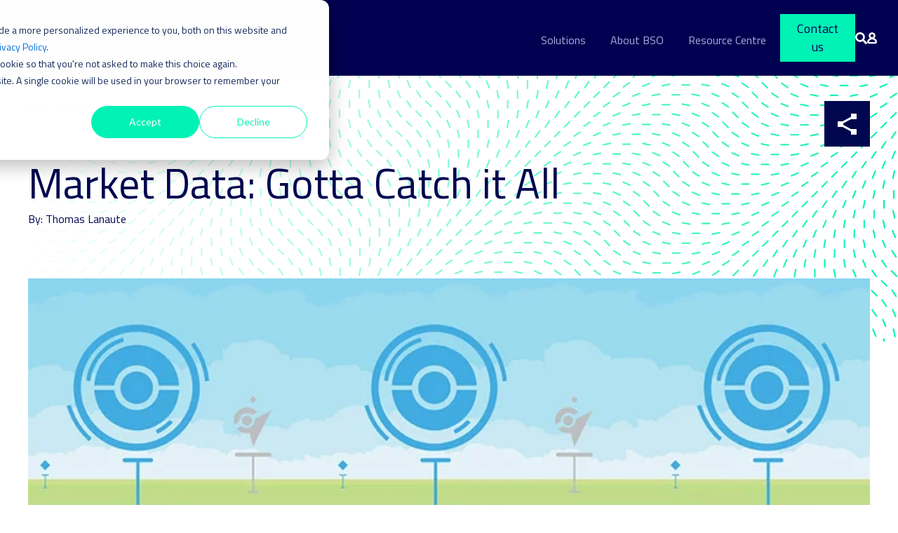

--- FILE ---
content_type: text/html; charset=UTF-8
request_url: https://www.bso.co/all-insights/market-data-gotta-catch-it-all
body_size: 20637
content:
<!--
  templlinkedin-in1_layerteType: none
--><!doctype html><html lang="en"><head>
    <meta charset="utf-8">
    <title>Market data: Gotta catch it all</title>
    <link rel="shortcut icon" href="https://www.bso.co/hubfs/favicon%20(1)-2.ico">
    <meta name="description" content="What do Pokémon Go and financial trading have in common? Tech revolutionised how they both operate. But what key feature do they both rely on? Find out ">
    <link rel="preconnect" href="https://fonts.googleapis.com">
    <link rel="preconnect" href="https://fonts.gstatic.com" crossorigin>
    <link href="https://fonts.googleapis.com/css2?family=Titillium+Web:ital,wght@0,200;0,300;0,400;0,600;0,700;0,900;1,200;1,300;1,400;1,600;1,700&amp;display=swap" rel="stylesheet">
    <link rel="stylesheet" href="https://cdnjs.cloudflare.com/ajax/libs/font-awesome/4.7.0/css/font-awesome.min.css">
    
    
    
      
    
    
    
    <meta name="viewport" content="width=device-width, initial-scale=1">

    <script src="/hs/hsstatic/jquery-libs/static-1.1/jquery/jquery-1.7.1.js"></script>
<script>hsjQuery = window['jQuery'];</script>
    <meta property="og:description" content="What do Pokémon Go and financial trading have in common? Tech revolutionised how they both operate. But what key feature do they both rely on? Find out ">
    <meta property="og:title" content="Market data: Gotta catch it all">
    <meta name="twitter:description" content="What do Pokémon Go and financial trading have in common? Tech revolutionised how they both operate. But what key feature do they both rely on? Find out ">
    <meta name="twitter:title" content="Market data: Gotta catch it all">

    

    
    <style>
a.cta_button{-moz-box-sizing:content-box !important;-webkit-box-sizing:content-box !important;box-sizing:content-box !important;vertical-align:middle}.hs-breadcrumb-menu{list-style-type:none;margin:0px 0px 0px 0px;padding:0px 0px 0px 0px}.hs-breadcrumb-menu-item{float:left;padding:10px 0px 10px 10px}.hs-breadcrumb-menu-divider:before{content:'›';padding-left:10px}.hs-featured-image-link{border:0}.hs-featured-image{float:right;margin:0 0 20px 20px;max-width:50%}@media (max-width: 568px){.hs-featured-image{float:none;margin:0;width:100%;max-width:100%}}.hs-screen-reader-text{clip:rect(1px, 1px, 1px, 1px);height:1px;overflow:hidden;position:absolute !important;width:1px}
</style>

<link rel="stylesheet" href="https://www.bso.co/hubfs/hub_generated/template_assets/1/43123353653/1764851165733/template_main.min.css">
<link rel="stylesheet" href="https://www.bso.co/hubfs/hub_generated/template_assets/1/43123090605/1765449994814/template_blog.min.css">
<link rel="stylesheet" href="https://www.bso.co/hubfs/hub_generated/template_assets/1/43123353654/1764851168062/template_theme-overrides.min.css">
<link rel="stylesheet" href="https://www.bso.co/hubfs/hub_generated/module_assets/1/143646487836/1764848698282/module_header_sf_2023.css">
<link rel="stylesheet" href="https://www.bso.co/hubfs/hub_generated/module_assets/1/46904111434/1765449400133/module_share-block-in-header.min.css">
<link class="hs-async-css" rel="preload" href="https://www.bso.co/hubfs/hub_generated/module_assets/1/61368481924/1764848983434/module_blog-button.min.css" as="style" onload="this.onload=null;this.rel='stylesheet'">
<noscript><link rel="stylesheet" href="https://www.bso.co/hubfs/hub_generated/module_assets/1/61368481924/1764848983434/module_blog-button.min.css"></noscript>
<link rel="stylesheet" href="https://www.bso.co/hubfs/hub_generated/module_assets/1/193631164705/1753866133503/module_blog_newsletter_sidebar.min.css">
<link class="hs-async-css" rel="preload" href="https://www.bso.co/hubfs/hub_generated/module_assets/1/59271299871/1741428776500/module_about-bso-description.min.css" as="style" onload="this.onload=null;this.rel='stylesheet'">
<noscript><link rel="stylesheet" href="https://www.bso.co/hubfs/hub_generated/module_assets/1/59271299871/1741428776500/module_about-bso-description.min.css"></noscript>
<link class="hs-async-css" rel="preload" href="https://www.bso.co/hubfs/hub_generated/module_assets/1/44911580226/1765462610857/module_latest-blogs.min.css" as="style" onload="this.onload=null;this.rel='stylesheet'">
<noscript><link rel="stylesheet" href="https://www.bso.co/hubfs/hub_generated/module_assets/1/44911580226/1765462610857/module_latest-blogs.min.css"></noscript>
<link rel="stylesheet" href="https://www.bso.co/hubfs/hub_generated/module_assets/1/47013230637/1741428764069/module_industries-slider-blog-global.min.css">
<link class="hs-async-css" rel="preload" href="https://www.bso.co/hubfs/hub_generated/module_assets/1/45600349285/1741428736480/module_social-banner.min.css" as="style" onload="this.onload=null;this.rel='stylesheet'">
<noscript><link rel="stylesheet" href="https://www.bso.co/hubfs/hub_generated/module_assets/1/45600349285/1741428736480/module_social-banner.min.css"></noscript>
<link class="hs-async-css" rel="preload" href="https://www.bso.co/hubfs/hub_generated/module_assets/1/43190749472/1751873210270/module_footer-follow-us.min.css" as="style" onload="this.onload=null;this.rel='stylesheet'">
<noscript><link rel="stylesheet" href="https://www.bso.co/hubfs/hub_generated/module_assets/1/43190749472/1751873210270/module_footer-follow-us.min.css"></noscript>
    <script type="application/ld+json">
{
  "mainEntityOfPage" : {
    "@type" : "WebPage",
    "@id" : "https://www.bso.co/all-insights/market-data-gotta-catch-it-all"
  },
  "author" : {
    "name" : "Thomas Lanaute",
    "url" : "https://www.bso.co/all-insights/author/thomas-lanaute",
    "@type" : "Person"
  },
  "headline" : "Market data: Gotta catch it all",
  "datePublished" : "2018-11-08T10:00:00.000Z",
  "dateModified" : "2024-07-22T13:57:34.996Z",
  "publisher" : {
    "name" : "BSO",
    "logo" : {
      "url" : "https://f.hubspotusercontent30.net/hubfs/4832280/social-suggested-images/www.bso.cohs-fshubfsEmail%20campaignsNon-finance%20newslettersJune%202021BSO%20Logo_Colour_Neg_RGB-2.png",
      "@type" : "ImageObject"
    },
    "@type" : "Organization"
  },
  "@context" : "https://schema.org",
  "@type" : "BlogPosting",
  "image" : [ "https://f.hubspotusercontent30.net/hubfs/4832280/Imported_Blog_Media/Pokemon-687-x-304.jpg" ]
}
</script>


    
<!--  Added by GoogleAnalytics integration -->
<script>
var _hsp = window._hsp = window._hsp || [];
_hsp.push(['addPrivacyConsentListener', function(consent) { if (consent.allowed || (consent.categories && consent.categories.analytics)) {
  (function(i,s,o,g,r,a,m){i['GoogleAnalyticsObject']=r;i[r]=i[r]||function(){
  (i[r].q=i[r].q||[]).push(arguments)},i[r].l=1*new Date();a=s.createElement(o),
  m=s.getElementsByTagName(o)[0];a.async=1;a.src=g;m.parentNode.insertBefore(a,m)
})(window,document,'script','//www.google-analytics.com/analytics.js','ga');
  ga('create','UA-2253514-9','auto');
  ga('send','pageview');
}}]);
</script>

<!-- /Added by GoogleAnalytics integration -->

<!--  Added by GoogleAnalytics4 integration -->
<script>
var _hsp = window._hsp = window._hsp || [];
window.dataLayer = window.dataLayer || [];
function gtag(){dataLayer.push(arguments);}

var useGoogleConsentModeV2 = true;
var waitForUpdateMillis = 1000;


if (!window._hsGoogleConsentRunOnce) {
  window._hsGoogleConsentRunOnce = true;

  gtag('consent', 'default', {
    'ad_storage': 'denied',
    'analytics_storage': 'denied',
    'ad_user_data': 'denied',
    'ad_personalization': 'denied',
    'wait_for_update': waitForUpdateMillis
  });

  if (useGoogleConsentModeV2) {
    _hsp.push(['useGoogleConsentModeV2'])
  } else {
    _hsp.push(['addPrivacyConsentListener', function(consent){
      var hasAnalyticsConsent = consent && (consent.allowed || (consent.categories && consent.categories.analytics));
      var hasAdsConsent = consent && (consent.allowed || (consent.categories && consent.categories.advertisement));

      gtag('consent', 'update', {
        'ad_storage': hasAdsConsent ? 'granted' : 'denied',
        'analytics_storage': hasAnalyticsConsent ? 'granted' : 'denied',
        'ad_user_data': hasAdsConsent ? 'granted' : 'denied',
        'ad_personalization': hasAdsConsent ? 'granted' : 'denied'
      });
    }]);
  }
}

gtag('js', new Date());
gtag('set', 'developer_id.dZTQ1Zm', true);
gtag('config', 'G-ENLMNVT4CC');
</script>
<script async src="https://www.googletagmanager.com/gtag/js?id=G-ENLMNVT4CC"></script>

<!-- /Added by GoogleAnalytics4 integration -->

<!--  Added by GoogleTagManager integration -->
<script>
var _hsp = window._hsp = window._hsp || [];
window.dataLayer = window.dataLayer || [];
function gtag(){dataLayer.push(arguments);}

var useGoogleConsentModeV2 = true;
var waitForUpdateMillis = 1000;



var hsLoadGtm = function loadGtm() {
    if(window._hsGtmLoadOnce) {
      return;
    }

    if (useGoogleConsentModeV2) {

      gtag('set','developer_id.dZTQ1Zm',true);

      gtag('consent', 'default', {
      'ad_storage': 'denied',
      'analytics_storage': 'denied',
      'ad_user_data': 'denied',
      'ad_personalization': 'denied',
      'wait_for_update': waitForUpdateMillis
      });

      _hsp.push(['useGoogleConsentModeV2'])
    }

    (function(w,d,s,l,i){w[l]=w[l]||[];w[l].push({'gtm.start':
    new Date().getTime(),event:'gtm.js'});var f=d.getElementsByTagName(s)[0],
    j=d.createElement(s),dl=l!='dataLayer'?'&l='+l:'';j.async=true;j.src=
    'https://www.googletagmanager.com/gtm.js?id='+i+dl;f.parentNode.insertBefore(j,f);
    })(window,document,'script','dataLayer','GTM-T4M525N');

    window._hsGtmLoadOnce = true;
};

_hsp.push(['addPrivacyConsentListener', function(consent){
  if(consent.allowed || (consent.categories && consent.categories.analytics)){
    hsLoadGtm();
  }
}]);

</script>

<!-- /Added by GoogleTagManager integration -->


<script>
    !function () {var reb2b = window.reb2b = window.reb2b || [];
    if (reb2b.invoked) return;reb2b.invoked = true;reb2b.methods = ["identify", "collect"];
    reb2b.factory = function (method) {return function () {var args = Array.prototype.slice.call(arguments);
    args.unshift(method);reb2b.push(args);return reb2b;};};
    for (var i = 0; i < reb2b.methods.length; i++) {var key = reb2b.methods[i];reb2b[key] = reb2b.factory(key);}
    reb2b.load = function (key) {var script = document.createElement("script");script.type = "text/javascript";script.async = true;
    script.src = "https://s3-us-west-2.amazonaws.com/b2bjsstore/b/" + key + "/reb2b.js.gz";
    var first = document.getElementsByTagName("script")[0];
    first.parentNode.insertBefore(script, first);};
    reb2b.SNIPPET_VERSION = "1.0.1";reb2b.load("RGNLKQH5P76Q");}();
  </script>
<meta property="og:image" content="https://www.bso.co/hubfs/Imported_Blog_Media/Pokemon-687-x-304.jpg">
<meta property="og:image:width" content="687">
<meta property="og:image:height" content="304">

<meta name="twitter:image" content="https://www.bso.co/hubfs/Imported_Blog_Media/Pokemon-687-x-304.jpg">


<meta property="og:url" content="https://www.bso.co/all-insights/market-data-gotta-catch-it-all">
<meta name="twitter:card" content="summary_large_image">

<link rel="canonical" href="https://www.bso.co/all-insights/market-data-gotta-catch-it-all">
<script>console.log("");</script>
<script type="application/ld+json">

{

  "@context": "http://schema.org",

  "@type": "Blog",

  "name": "BSO Insights Blog",

  "description": "Explore the latest insights, news, and articles from BSO's experts on topics related to network infrastructure, cloud connectivity, and trading solutions.",

  "url": "https://www.bso.co/all-insights",

  "publisher": {

    "@type": "Organization",

    "name": "BSO Network",

    "logo": {

      "@type": "ImageObject",

      "url": "https://4832280.fs1.hubspotusercontent-na1.net/hubfs/4832280/BSO%20Logo_Colour_Pos_RGB_Trademark.png",

      "width": 200,

      "height": 100

    }

  }

}

</script>
<meta property="og:type" content="article">
<link rel="alternate" type="application/rss+xml" href="https://www.bso.co/all-insights/rss.xml">
<meta name="twitter:domain" content="www.bso.co">
<script src="//platform.linkedin.com/in.js" type="text/javascript">
    lang: en_US
</script>

<meta http-equiv="content-language" content="en">






  <meta name="generator" content="HubSpot"></head>
  <body>
<!--  Added by GoogleTagManager integration -->
<noscript><iframe src="https://www.googletagmanager.com/ns.html?id=GTM-T4M525N" height="0" width="0" style="display:none;visibility:hidden"></iframe></noscript>

<!-- /Added by GoogleTagManager integration -->

    <div class="body-wrapper   hs-content-id-44278911103 hs-blog-post hs-blog-id-7239346239">
      
        <div data-global-resource-path="ift-bso/templates/partials/header-new-menu.html"><header>
  <div id="hs_cos_wrapper_module_16990050746351" class="hs_cos_wrapper hs_cos_wrapper_widget hs_cos_wrapper_type_module" style="" data-hs-cos-general-type="widget" data-hs-cos-type="module"><div class="header" style="background-color:rgba(0, 0, 80,100%);">
  <div class="logo">
    
  	
	  
	    <a href="/"><img src="https://www.bso.co/hs-fs/hubfs/BSO%20brand%20assets/Logo/BSO-Logo-Colour-Neg-RGB-Trademark-290x125.png?width=290&amp;height=125&amp;name=BSO-Logo-Colour-Neg-RGB-Trademark-290x125.png" alt="BSO-Logo" loading="eager" width="290" height="125" srcset="https://www.bso.co/hs-fs/hubfs/BSO%20brand%20assets/Logo/BSO-Logo-Colour-Neg-RGB-Trademark-290x125.png?width=145&amp;height=63&amp;name=BSO-Logo-Colour-Neg-RGB-Trademark-290x125.png 145w, https://www.bso.co/hs-fs/hubfs/BSO%20brand%20assets/Logo/BSO-Logo-Colour-Neg-RGB-Trademark-290x125.png?width=290&amp;height=125&amp;name=BSO-Logo-Colour-Neg-RGB-Trademark-290x125.png 290w, https://www.bso.co/hs-fs/hubfs/BSO%20brand%20assets/Logo/BSO-Logo-Colour-Neg-RGB-Trademark-290x125.png?width=435&amp;height=188&amp;name=BSO-Logo-Colour-Neg-RGB-Trademark-290x125.png 435w, https://www.bso.co/hs-fs/hubfs/BSO%20brand%20assets/Logo/BSO-Logo-Colour-Neg-RGB-Trademark-290x125.png?width=580&amp;height=250&amp;name=BSO-Logo-Colour-Neg-RGB-Trademark-290x125.png 580w, https://www.bso.co/hs-fs/hubfs/BSO%20brand%20assets/Logo/BSO-Logo-Colour-Neg-RGB-Trademark-290x125.png?width=725&amp;height=313&amp;name=BSO-Logo-Colour-Neg-RGB-Trademark-290x125.png 725w, https://www.bso.co/hs-fs/hubfs/BSO%20brand%20assets/Logo/BSO-Logo-Colour-Neg-RGB-Trademark-290x125.png?width=870&amp;height=375&amp;name=BSO-Logo-Colour-Neg-RGB-Trademark-290x125.png 870w" sizes="(max-width: 290px) 100vw, 290px"></a>
    
  </div>
  <div class="navigation">
    <div class="left-menu">
      
      <div class="main-link">
      <a class="top_link" href="https://www.bso.co/bso-network">Network</a>
        
        
        
        <div class="dropdown">
          <div class="inner-wrap">           
        
          <div class="column">
            <p class="submenu-title">Network</p>
            <div class="inner-col">
      		     
              <div class="sub-col">
			          
                <div class="submenu-logo">
        				
				        
        				  <a href="https://www.bso.co/bso-network"><img src="https://www.bso.co/hubfs/BSO-Network-logo-1.svg" alt="BSO-Network-logo-1" loading="eager" width="78" height="60"></a>
                </div>
			          
                <div class="submenu-links">
                
    				      <a href="https://www.bso.co/bso-network/ethernet-private-line" class="submenu-link">Ethernet Private Line
                         
                        	
                        	
                        	<img src="https://www.bso.co/hubfs/Homepage/menu-arrow.svg" alt="menu-arrow" loading="eager" width="13" height="11">
                         
                  </a>
			          
    				      <a href="https://www.bso.co/bso-network/smart-ethernet" class="submenu-link">Smart Ethernet
                         
                        	
                        	
                        	<img src="https://www.bso.co/hubfs/Homepage/menu-arrow.svg" alt="menu-arrow" loading="eager" width="13" height="11">
                         
                  </a>
			          
    				      <a href="https://www.bso.co/bso-network/metro-wave-dwdm-technology" class="submenu-link">Metro Wave
                         
                        	
                        	
                        	<img src="https://www.bso.co/hubfs/Homepage/menu-arrow.svg" alt="menu-arrow" loading="eager" width="13" height="11">
                         
                  </a>
			          
    				      <a href="https://www.bso.co/bso-network/remote-peering" class="submenu-link">Remote Peering
                         
                        	
                        	
                        	<img src="https://www.bso.co/hubfs/Homepage/menu-arrow.svg" alt="menu-arrow" loading="eager" width="13" height="11">
                         
                  </a>
			          
    				      <a href="https://www.bso.co/bso-network/ip-internet-transit" class="submenu-link">IP Transit
                         
                        	
                        	
                        	<img src="https://www.bso.co/hubfs/Homepage/menu-arrow.svg" alt="menu-arrow" loading="eager" width="13" height="11">
                         
                  </a>
			          
    				      <a href="https://www.bso.co/bso-network/ddos-mitigation" class="submenu-link">DDoS Mitigation
                         
                        	
                        	
                        	<img src="https://www.bso.co/hubfs/Homepage/menu-arrow.svg" alt="menu-arrow" loading="eager" width="13" height="11">
                         
                  </a>
			          
    				      <a href="https://www.bso.co/bso-network/virtual-private-lan-services" class="submenu-link">VPLS
                         
                        	
                        	
                        	<img src="https://www.bso.co/hubfs/Homepage/menu-arrow.svg" alt="menu-arrow" loading="eager" width="13" height="11">
                         
                  </a>
			          
    				      <a href="https://www.bso.co/bso-network/l3-virtual-private-network" class="submenu-link">L3 VPN
                         
                        	
                        	
                        	<img src="https://www.bso.co/hubfs/Homepage/menu-arrow.svg" alt="menu-arrow" loading="eager" width="13" height="11">
                         
                  </a>
			          
                </div>
                </div>
		           
              <div class="sub-col">
			          
                <div class="submenu-logo">
        				
				        
        				  <a href="https://www.bso.co/bso-ultra"><img src="https://www.bso.co/hs-fs/hubfs/social-suggested-images/BSO-Ultra-Logo-1.png?width=1292&amp;height=283&amp;name=BSO-Ultra-Logo-1.png" alt="BSO-Ultra-Logo-1" loading="eager" width="1292" height="283" srcset="https://www.bso.co/hs-fs/hubfs/social-suggested-images/BSO-Ultra-Logo-1.png?width=646&amp;height=142&amp;name=BSO-Ultra-Logo-1.png 646w, https://www.bso.co/hs-fs/hubfs/social-suggested-images/BSO-Ultra-Logo-1.png?width=1292&amp;height=283&amp;name=BSO-Ultra-Logo-1.png 1292w, https://www.bso.co/hs-fs/hubfs/social-suggested-images/BSO-Ultra-Logo-1.png?width=1938&amp;height=425&amp;name=BSO-Ultra-Logo-1.png 1938w, https://www.bso.co/hs-fs/hubfs/social-suggested-images/BSO-Ultra-Logo-1.png?width=2584&amp;height=566&amp;name=BSO-Ultra-Logo-1.png 2584w, https://www.bso.co/hs-fs/hubfs/social-suggested-images/BSO-Ultra-Logo-1.png?width=3230&amp;height=708&amp;name=BSO-Ultra-Logo-1.png 3230w, https://www.bso.co/hs-fs/hubfs/social-suggested-images/BSO-Ultra-Logo-1.png?width=3876&amp;height=849&amp;name=BSO-Ultra-Logo-1.png 3876w" sizes="(max-width: 1292px) 100vw, 1292px"></a>
                </div>
			          
                <div class="submenu-links">
                
    				      <a href="https://www.bso.co/bso-ultra/ultra-low-latency-radio-frequency" class="submenu-link">RF Ultra
                         
                        	
                        	
                        	<img src="https://www.bso.co/hubfs/Homepage/menu-arrow.svg" alt="menu-arrow" loading="eager" width="13" height="11">
                         
                  </a>
			          
    				      <a href="https://www.bso.co/bso-ultra/rf-express" class="submenu-link">RF Express
                         
                        	
                        	
                        	<img src="https://www.bso.co/hubfs/Homepage/menu-arrow.svg" alt="menu-arrow" loading="eager" width="13" height="11">
                         
                  </a>
			          
    				      <a href="https://www.bso.co/bso-ultra/crypto-connect-trading" class="submenu-link">Crypto Connect
                         
                        	
                        	
                        	<img src="https://www.bso.co/hubfs/Homepage/menu-arrow.svg" alt="menu-arrow" loading="eager" width="13" height="11">
                         
                  </a>
			          
    				      <a href="https://www.bso.co/bso-network/ethernet-express" class="submenu-link">Ethernet Express
                         
                        	
                        	
                        	<img src="https://www.bso.co/hubfs/Homepage/menu-arrow.svg" alt="menu-arrow" loading="eager" width="13" height="11">
                         
                  </a>
			          
                </div>
                </div>
		           
              <div class="sub-col">
			          
                <div class="submenu-logo">
        				
				        
        				  <a href="https://www.bso.co/bso-portal"><img src="https://www.bso.co/hs-fs/hubfs/BSO_Portal_Logo_Neg.png?width=6161&amp;height=1226&amp;name=BSO_Portal_Logo_Neg.png" alt="BSO_Portal_Logo_Neg" loading="eager" width="6161" height="1226" srcset="https://www.bso.co/hs-fs/hubfs/BSO_Portal_Logo_Neg.png?width=3081&amp;height=613&amp;name=BSO_Portal_Logo_Neg.png 3081w, https://www.bso.co/hs-fs/hubfs/BSO_Portal_Logo_Neg.png?width=6161&amp;height=1226&amp;name=BSO_Portal_Logo_Neg.png 6161w, https://www.bso.co/hs-fs/hubfs/BSO_Portal_Logo_Neg.png?width=9242&amp;height=1839&amp;name=BSO_Portal_Logo_Neg.png 9242w, https://www.bso.co/hs-fs/hubfs/BSO_Portal_Logo_Neg.png?width=12322&amp;height=2452&amp;name=BSO_Portal_Logo_Neg.png 12322w, https://www.bso.co/hs-fs/hubfs/BSO_Portal_Logo_Neg.png?width=15403&amp;height=3065&amp;name=BSO_Portal_Logo_Neg.png 15403w, https://www.bso.co/hs-fs/hubfs/BSO_Portal_Logo_Neg.png?width=18483&amp;height=3678&amp;name=BSO_Portal_Logo_Neg.png 18483w" sizes="(max-width: 6161px) 100vw, 6161px"></a>
                </div>
			          
                <div class="submenu-links">
                
    				      <a href="https://www.bso.co/network-sdn-connectivity-portal" class="submenu-link" style="max-width:178px;">SDN automated service
                         
                        	
                        	
                        	<img src="https://www.bso.co/hubfs/Homepage/menu-arrow.svg" alt="menu-arrow" loading="eager" width="13" height="11">
                         
                  </a>
			          
                </div>
                </div>
		          
              </div>
            		
            </div>
	        
          <div class="column">
            <p class="submenu-title">Managed Services</p>
            <div class="inner-col">
      		     
              <div class="sub-col">
			          
                <div class="submenu-logo">
        				
				        
        				  <a href="https://www.bso.co/bso-plus-managed-services"><img src="https://www.bso.co/hs-fs/hubfs/BSO_Plus_Logo_Neg-3.png?width=1197&amp;height=283&amp;name=BSO_Plus_Logo_Neg-3.png" alt="BSO_Plus_Logo_Neg-3" loading="eager" width="1197" height="283" srcset="https://www.bso.co/hs-fs/hubfs/BSO_Plus_Logo_Neg-3.png?width=599&amp;height=142&amp;name=BSO_Plus_Logo_Neg-3.png 599w, https://www.bso.co/hs-fs/hubfs/BSO_Plus_Logo_Neg-3.png?width=1197&amp;height=283&amp;name=BSO_Plus_Logo_Neg-3.png 1197w, https://www.bso.co/hs-fs/hubfs/BSO_Plus_Logo_Neg-3.png?width=1796&amp;height=425&amp;name=BSO_Plus_Logo_Neg-3.png 1796w, https://www.bso.co/hs-fs/hubfs/BSO_Plus_Logo_Neg-3.png?width=2394&amp;height=566&amp;name=BSO_Plus_Logo_Neg-3.png 2394w, https://www.bso.co/hs-fs/hubfs/BSO_Plus_Logo_Neg-3.png?width=2993&amp;height=708&amp;name=BSO_Plus_Logo_Neg-3.png 2993w, https://www.bso.co/hs-fs/hubfs/BSO_Plus_Logo_Neg-3.png?width=3591&amp;height=849&amp;name=BSO_Plus_Logo_Neg-3.png 3591w" sizes="(max-width: 1197px) 100vw, 1197px"></a>
                </div>
			          
                <div class="submenu-links">
                
    				      <a href="https://www.bso.co/bso-plus-managed-services" class="submenu-link">Managed services and consulting solutions
                         
                        	
                        	
                        	<img src="https://www.bso.co/hubfs/Homepage/menu-arrow.svg" alt="menu-arrow" loading="eager" width="13" height="11">
                         
                  </a>
			          
                </div>
                </div>
		          
              </div>
            		
                  
			              <p class="submenu-title under">Our network</p>
                    <div class="submenu-links">
			              
      				        <a href="https://www.bso.co/bso-network-map" class="submenu-link">Our network map 
                        
                        	
                        	
                        	<img src="https://www.bso.co/hubfs/Homepage/menu-arrow.svg" alt="menu-arrow" loading="eager" width="13" height="11">
                         
                      </a>
          			      
      				        <a href="https://www.bso.co/partner-network" class="submenu-link">Our partner network 
                        
                        	
                        	
                        	<img src="https://www.bso.co/hubfs/Homepage/menu-arrow.svg" alt="menu-arrow" loading="eager" width="13" height="11">
                         
                      </a>
          			      
                      </div>
            		
            		
            </div>
	        
            <div class="strapline">
            <p>
              An unrivalled international footprint_
            </p>
          </div>
        </div>

        </div>
        
        
        </div>
        
      <div class="main-link">
      <a class="top_link" href="https://www.bso.co/bso-cloud">Cloud</a>
        
        
        
        <div class="dropdown">
          <div class="inner-wrap">           
        
          <div class="column">
            <p class="submenu-title">Cloud</p>
            <div class="inner-col">
      		     
              <div class="sub-col">
			          
                <div class="submenu-logo">
        				
				        
        				  <a href="https://www.bso.co/bso-cloud"><img src="https://www.bso.co/hs-fs/hubfs/BSO_Cloud_Logo_Neg-3.png?width=1401&amp;height=283&amp;name=BSO_Cloud_Logo_Neg-3.png" alt="BSO_Cloud_Logo_Neg-3" loading="eager" width="1401" height="283" srcset="https://www.bso.co/hs-fs/hubfs/BSO_Cloud_Logo_Neg-3.png?width=701&amp;height=142&amp;name=BSO_Cloud_Logo_Neg-3.png 701w, https://www.bso.co/hs-fs/hubfs/BSO_Cloud_Logo_Neg-3.png?width=1401&amp;height=283&amp;name=BSO_Cloud_Logo_Neg-3.png 1401w, https://www.bso.co/hs-fs/hubfs/BSO_Cloud_Logo_Neg-3.png?width=2102&amp;height=425&amp;name=BSO_Cloud_Logo_Neg-3.png 2102w, https://www.bso.co/hs-fs/hubfs/BSO_Cloud_Logo_Neg-3.png?width=2802&amp;height=566&amp;name=BSO_Cloud_Logo_Neg-3.png 2802w, https://www.bso.co/hs-fs/hubfs/BSO_Cloud_Logo_Neg-3.png?width=3503&amp;height=708&amp;name=BSO_Cloud_Logo_Neg-3.png 3503w, https://www.bso.co/hs-fs/hubfs/BSO_Cloud_Logo_Neg-3.png?width=4203&amp;height=849&amp;name=BSO_Cloud_Logo_Neg-3.png 4203w" sizes="(max-width: 1401px) 100vw, 1401px"></a>
                </div>
			          
                <div class="submenu-links">
                
    				      <a href="https://www.bso.co/bso-cloud/infrastructure-as-a-service" class="submenu-link" style="max-width:175px;">Infrastructure as a Service
                         
                        	
                        	
                        	<img src="https://www.bso.co/hubfs/Homepage/menu-arrow.svg" alt="menu-arrow" loading="eager" width="13" height="11">
                         
                  </a>
			          
    				      <a href="https://www.bso.co/bso-cloud/object-storage-cloud" class="submenu-link">Object Storage
                         
                        	
                        	
                        	<img src="https://www.bso.co/hubfs/Homepage/menu-arrow.svg" alt="menu-arrow" loading="eager" width="13" height="11">
                         
                  </a>
			          
    				      <a href="https://www.bso.co/bso-cloud/managed-services-cloud" class="submenu-link">Managed Service Desk
                         
                        	
                        	
                        	<img src="https://www.bso.co/hubfs/Homepage/menu-arrow.svg" alt="menu-arrow" loading="eager" width="13" height="11">
                         
                  </a>
			          
    				      <a href="https://www.bso.co/bso-cloud/managed-kubernetes" class="submenu-link">Managed Kubernetes
                         
                        	
                        	
                        	<img src="https://www.bso.co/hubfs/Homepage/menu-arrow.svg" alt="menu-arrow" loading="eager" width="13" height="11">
                         
                  </a>
			          
    				      <a href="https://www.bso.co/bso-network/cloud-connect-solutions" class="submenu-link" style="max-width:175px;">Cloud Connect
                         
                        	
                        	
                        	<img src="https://www.bso.co/hubfs/Homepage/menu-arrow.svg" alt="menu-arrow" loading="eager" width="13" height="11">
                         
                  </a>
			          
    				      <a href="https://www.bso.co/bso-network/low-latency-cloud-to-cloud" class="submenu-link" style="max-width:175px;">Cloud-to-Cloud
                         
                        	
                        	
                        	<img src="https://www.bso.co/hubfs/Homepage/menu-arrow.svg" alt="menu-arrow" loading="eager" width="13" height="11">
                         
                  </a>
			          
                </div>
                </div>
		          
              </div>
            		
            </div>
	        
          <div class="column">
            <p class="submenu-title">Managed Services</p>
            <div class="inner-col">
      		     
              <div class="sub-col">
			          
                <div class="submenu-logo">
        				
				        
        				  <a href="https://www.bso.co/bso-plus-managed-services"><img src="https://www.bso.co/hs-fs/hubfs/BSO_Plus_Logo_Neg-3.png?width=1197&amp;height=283&amp;name=BSO_Plus_Logo_Neg-3.png" alt="BSO_Plus_Logo_Neg-3" loading="eager" width="1197" height="283" srcset="https://www.bso.co/hs-fs/hubfs/BSO_Plus_Logo_Neg-3.png?width=599&amp;height=142&amp;name=BSO_Plus_Logo_Neg-3.png 599w, https://www.bso.co/hs-fs/hubfs/BSO_Plus_Logo_Neg-3.png?width=1197&amp;height=283&amp;name=BSO_Plus_Logo_Neg-3.png 1197w, https://www.bso.co/hs-fs/hubfs/BSO_Plus_Logo_Neg-3.png?width=1796&amp;height=425&amp;name=BSO_Plus_Logo_Neg-3.png 1796w, https://www.bso.co/hs-fs/hubfs/BSO_Plus_Logo_Neg-3.png?width=2394&amp;height=566&amp;name=BSO_Plus_Logo_Neg-3.png 2394w, https://www.bso.co/hs-fs/hubfs/BSO_Plus_Logo_Neg-3.png?width=2993&amp;height=708&amp;name=BSO_Plus_Logo_Neg-3.png 2993w, https://www.bso.co/hs-fs/hubfs/BSO_Plus_Logo_Neg-3.png?width=3591&amp;height=849&amp;name=BSO_Plus_Logo_Neg-3.png 3591w" sizes="(max-width: 1197px) 100vw, 1197px"></a>
                </div>
			          
                <div class="submenu-links">
                
    				      <a href="https://www.bso.co/bso-plus-managed-services" class="submenu-link">Managed services and consulting solutions
                         
                        	
                        	
                        	<img src="https://www.bso.co/hubfs/Homepage/menu-arrow.svg" alt="menu-arrow" loading="eager" width="13" height="11">
                         
                  </a>
			          
                </div>
                </div>
		          
              </div>
            		
            </div>
	        
            <div class="strapline">
            <p>
              Great cloud services underpin great applications_
            </p>
          </div>
        </div>

        </div>
        
        
        </div>
        
      <div class="main-link">
      <a class="top_link" href="https://www.bso.co/bso-hosting">Colocation</a>
        
        
        
        <div class="dropdown">
          <div class="inner-wrap">           
        
          <div class="column">
            <p class="submenu-title">Colocation</p>
            <div class="inner-col">
      		     
              <div class="sub-col">
			          
                <div class="submenu-logo">
        				
				        
        				  <a href="https://www.bso.co/bso-hosting"><img src="https://www.bso.co/hubfs/BSO-Hosting-Logo-Neg.svg" alt="BSO-Hosting-Logo-Neg" loading="eager" width="78" height="60"></a>
                </div>
			          
                <div class="submenu-links">
                
    				      <a href="https://www.bso.co/bso-hosting/standard-colocation" class="submenu-link">Standard Colo
                         
                        	
                        	
                        	<img src="https://www.bso.co/hubfs/Homepage/menu-arrow.svg" alt="menu-arrow" loading="eager" width="13" height="11">
                         
                  </a>
			          
    				      <a href="https://www.bso.co/bso-hosting/proximity-colocation" class="submenu-link">Proximity Colo
                         
                        	
                        	
                        	<img src="https://www.bso.co/hubfs/Homepage/menu-arrow.svg" alt="menu-arrow" loading="eager" width="13" height="11">
                         
                  </a>
			          
    				      <a href="https://www.bso.co/bso-hosting/remote-colocation" class="submenu-link">Remote Colo
                         
                        	
                        	
                        	<img src="https://www.bso.co/hubfs/Homepage/menu-arrow.svg" alt="menu-arrow" loading="eager" width="13" height="11">
                         
                  </a>
			          
                </div>
                </div>
		          
              </div>
            		
            </div>
	        
          <div class="column">
            <p class="submenu-title">MANAGED SERVICES</p>
            <div class="inner-col">
      		     
              <div class="sub-col">
			          
                <div class="submenu-logo">
        				
				        
        				  <a href="https://www.bso.co/bso-plus-managed-services"><img src="https://www.bso.co/hs-fs/hubfs/BSO_Plus_Logo_Neg-3.png?width=1197&amp;height=283&amp;name=BSO_Plus_Logo_Neg-3.png" alt="BSO_Plus_Logo_Neg-3" loading="eager" width="1197" height="283" srcset="https://www.bso.co/hs-fs/hubfs/BSO_Plus_Logo_Neg-3.png?width=599&amp;height=142&amp;name=BSO_Plus_Logo_Neg-3.png 599w, https://www.bso.co/hs-fs/hubfs/BSO_Plus_Logo_Neg-3.png?width=1197&amp;height=283&amp;name=BSO_Plus_Logo_Neg-3.png 1197w, https://www.bso.co/hs-fs/hubfs/BSO_Plus_Logo_Neg-3.png?width=1796&amp;height=425&amp;name=BSO_Plus_Logo_Neg-3.png 1796w, https://www.bso.co/hs-fs/hubfs/BSO_Plus_Logo_Neg-3.png?width=2394&amp;height=566&amp;name=BSO_Plus_Logo_Neg-3.png 2394w, https://www.bso.co/hs-fs/hubfs/BSO_Plus_Logo_Neg-3.png?width=2993&amp;height=708&amp;name=BSO_Plus_Logo_Neg-3.png 2993w, https://www.bso.co/hs-fs/hubfs/BSO_Plus_Logo_Neg-3.png?width=3591&amp;height=849&amp;name=BSO_Plus_Logo_Neg-3.png 3591w" sizes="(max-width: 1197px) 100vw, 1197px"></a>
                </div>
			          
                <div class="submenu-links">
                
    				      <a href="https://www.bso.co/bso-plus-managed-services" class="submenu-link">Managed services and consulting solutions
                         
                        	
                        	
                        	<img src="https://www.bso.co/hubfs/Homepage/menu-arrow.svg" alt="menu-arrow" loading="eager" width="13" height="11">
                         
                  </a>
			          
                </div>
                </div>
		          
              </div>
            		
            </div>
	        
            <div class="strapline">
            <p>
              One-click access to our global network_
            </p>
          </div>
        </div>

        </div>
        
        
        </div>
        
    </div>
    
    <div class="right-menu" id="rightMenu">
      
      <div class="main-link">
        <a href="https://www.bso.co/solutions">Solutions</a>
     
        
        
        <div class="dropdown">
          <div class="inner-wrap">      
            <div class="strapline strap-right">
              <p>
                We have got your sector covered_
              </p>
            </div>
          
          <div class="column">
            <p class="submenu-title">Solutions</p>
            <div class="inner-col">
      		     
              <div class="sub-col">
                <div class="submenu-links">
                
    				      <a href="https://www.bso.co/high-performance-infrastructure-for-ai-workloads" class="submenu-link" style="max-width:174px;">Solutions for AI
                         
                        	
                        	
                        	<img src="https://www.bso.co/hubfs/Homepage/menu-arrow.svg" alt="menu-arrow" loading="eager" width="13" height="11">
                         
                  </a>
			          
    				      <a href="https://www.bso.co/industry-financial-markets" class="submenu-link">Financial Markets
                         
                        	
                        	
                        	<img src="https://www.bso.co/hubfs/Homepage/menu-arrow.svg" alt="menu-arrow" loading="eager" width="13" height="11">
                         
                  </a>
			          
    				      <a href="https://www.bso.co/crypto-trading-solutions" class="submenu-link">Crypto Trading
                         
                        	
                        	
                        	<img src="https://www.bso.co/hubfs/Homepage/menu-arrow.svg" alt="menu-arrow" loading="eager" width="13" height="11">
                         
                  </a>
			          
    				      <a href="https://www.bso.co/technology-industry-solutions" class="submenu-link">Technology
                         
                        	
                        	
                        	<img src="https://www.bso.co/hubfs/Homepage/menu-arrow.svg" alt="menu-arrow" loading="eager" width="13" height="11">
                         
                  </a>
			          
    				      <a href="https://www.bso.co/telecom-industry-solutions" class="submenu-link">Telecoms
                         
                        	
                        	
                        	<img src="https://www.bso.co/hubfs/Homepage/menu-arrow.svg" alt="menu-arrow" loading="eager" width="13" height="11">
                         
                  </a>
			          
    				      <a href="https://www.bso.co/energy-industry-solutions" class="submenu-link">Energy
                         
                        	
                        	
                        	<img src="https://www.bso.co/hubfs/Homepage/menu-arrow.svg" alt="menu-arrow" loading="eager" width="13" height="11">
                         
                  </a>
			          
    				      <a href="https://www.bso.co/gaming-industry-solutions" class="submenu-link">Gaming
                         
                        	
                        	
                        	<img src="https://www.bso.co/hubfs/Homepage/menu-arrow.svg" alt="menu-arrow" loading="eager" width="13" height="11">
                         
                  </a>
			          
    				      <a href="https://www.bso.co/healthcare-industry-solutions" class="submenu-link">Healthcare
                         
                        	
                        	
                        	<img src="https://www.bso.co/hubfs/Homepage/menu-arrow.svg" alt="menu-arrow" loading="eager" width="13" height="11">
                         
                  </a>
			          
    				      <a href="https://www.bso.co/digital-ecommerce-solutions" class="submenu-link" style="max-width:180px;">Digital and e-commerce
                         
                        	
                        	
                        	<img src="https://www.bso.co/hubfs/Homepage/menu-arrow.svg" alt="menu-arrow" loading="eager" width="13" height="11">
                         
                  </a>
			          
    				      <a href="" class="submenu-link" style="max-width:174px;">Ethernet Private Line
                         
                        	
                        	
                        	<img src="https://www.bso.co/hubfs/Homepage/menu-arrow.svg" alt="menu-arrow" loading="eager" width="13" height="11">
                         
                  </a>
			          
                </div>
                </div>
		          
              </div>
            </div>
	          

          </div>
          </div>
        
      </div>
	
      <div class="main-link">
        <a href="https://www.bso.co/about-us">About BSO</a>
     
        
        
        <div class="dropdown">
          <div class="inner-wrap">      
            <div class="strapline strap-right">
              <p>
                Mission-critical infrastructure without compromise_
              </p>
            </div>
          
          <div class="column">
            <p class="submenu-title">About BSO</p>
            <div class="inner-col">
      		     
              <div class="sub-col">
                <div class="submenu-links">
                
    				      <a href="https://www.bso.co/our-team" class="submenu-link">Our Leadership team
                         
                        	
                        	
                        	<img src="https://www.bso.co/hubfs/Homepage/menu-arrow.svg" alt="menu-arrow" loading="eager" width="13" height="11">
                         
                  </a>
			          
    				      <a href="https://www.bso.co/the-team-behind-bso" class="submenu-link">Meet the team
                         
                        	
                        	
                        	<img src="https://www.bso.co/hubfs/Homepage/menu-arrow.svg" alt="menu-arrow" loading="eager" width="13" height="11">
                         
                  </a>
			          
    				      <a href="https://www.bso.co/careers" class="submenu-link">Careers
                         
                        	
                        	
                        	<img src="https://www.bso.co/hubfs/Homepage/menu-arrow.svg" alt="menu-arrow" loading="eager" width="13" height="11">
                         
                  </a>
			          
                </div>
                </div>
		          
              </div>
            </div>
	          
          <div class="column">
            <p class="submenu-title">Why BSO</p>
            <div class="inner-col">
      		     
              <div class="sub-col">
                <div class="submenu-links">
                
    				      <a href="https://www.bso.co/why-bso" class="submenu-link">Why BSO?
                         
                        	
                        	
                        	<img src="https://www.bso.co/hubfs/Homepage/menu-arrow.svg" alt="menu-arrow" loading="eager" width="13" height="11">
                         
                  </a>
			          
    				      <a href="https://www.bso.co/customer-success" class="submenu-link">Customer Success
                         
                        	
                        	
                        	<img src="https://www.bso.co/hubfs/Homepage/menu-arrow.svg" alt="menu-arrow" loading="eager" width="13" height="11">
                         
                  </a>
			          
                </div>
                </div>
		          
              </div>
            </div>
	          

          </div>
          </div>
        
      </div>
	
      <div class="main-link">
        <a href="https://www.bso.co/resource-centre">Resource Centre</a>
     
        
        
      </div>
	
    </div>
  </div>
  <div class="tools">
    <a class="contact" href="https://www.bso.co/contact-us">Contact us</a>
    <a id="searchIcon" class="search-icon search-button-as">
      <span id="hs_cos_wrapper_module_16990050746351_" class="hs_cos_wrapper hs_cos_wrapper_widget hs_cos_wrapper_type_icon" style="" data-hs-cos-general-type="widget" data-hs-cos-type="icon"><svg version="1.0" xmlns="http://www.w3.org/2000/svg" viewbox="0 0 512 512" aria-hidden="true"><g id="Search1_layer"><path d="M505 442.7L405.3 343c-4.5-4.5-10.6-7-17-7H372c27.6-35.3 44-79.7 44-128C416 93.1 322.9 0 208 0S0 93.1 0 208s93.1 208 208 208c48.3 0 92.7-16.4 128-44v16.3c0 6.4 2.5 12.5 7 17l99.7 99.7c9.4 9.4 24.6 9.4 33.9 0l28.3-28.3c9.4-9.4 9.4-24.6.1-34zM208 336c-70.7 0-128-57.2-128-128 0-70.7 57.2-128 128-128 70.7 0 128 57.2 128 128 0 70.7-57.2 128-128 128z" /></g></svg></span>
    </a>
    <a href="https://www.bso.co/contact-us#login" class="login-icon">

	
	 
	<img src="https://www.bso.co/hubfs/Modules/login-icon.svg" alt="login-icon" loading="lazy" width="17" height="21">

    </a>
    
    
    <div class="mobile-menu-button-as">
       <button class="menu" onclick="toggleMobileMenu()" aria-label="Main Menu">
          <svg width="50" height="50" viewbox="0 0 100 100">
          <path class="line line1" d="M 20,29.000046 H 80.000231 C 80.000231,29.000046 94.498839,28.817352 94.532987,66.711331 94.543142,77.980673 90.966081,81.670246 85.259173,81.668997 79.552261,81.667751 75.000211,74.999942 75.000211,74.999942 L 25.000021,25.000058" />
          <path class="line line2" d="M 20,50 H 80" />
          <path class="line line3" d="M 20,70.999954 H 80.000231 C 80.000231,70.999954 94.498839,71.182648 94.532987,33.288669 94.543142,22.019327 90.966081,18.329754 85.259173,18.331003 79.552261,18.332249 75.000211,25.000058 75.000211,25.000058 L 25.000021,74.999942" />
        </svg>
      </button>
  </div>
  </div>  
</div>
  
  <div class="mobile-dropdown">
  <div class="mobile-navigation">
      
      <div class="main-link">
         <a class="top_link">
          Network 
           
          <svg xmlns="http://www.w3.org/2000/svg" width="9.309" height="16.03" viewbox="0 0 9.309 16.03" class="mobile-arrow-down">
            <g id="Group_860" data-name="Group 860" transform="translate(0.647 0.647)">
              <path id="Path_62759" data-name="Path 62759" d="M0,14.736,7.368,7.368,0,0" transform="translate(0 0)" fill="none" stroke="#3bf0b6" stroke-width="1.83" />
            </g>
          </svg>
           
        </a>
        
        
        
        <div class="dropdown">
          <div class="inner-wrap">           
        
          <div class="column">
            <div class="inner-col">
      		     
              <div class="sub-col">
			          
                <div class="submenu-logo">
        				
				        
                  <a href="https://www.bso.co/bso-network"><img src="https://www.bso.co/hubfs/BSO-Network-logo-1.svg" alt="BSO-Network-logo-1" loading="eager" width="78" height="60"></a>
                </div>
                
                <div class="submenu-links">
                
    				      <a href="https://www.bso.co/bso-network/ethernet-private-line" class="submenu-link">Ethernet Private Line
                         
                        	
                        	
                        	<img src="https://www.bso.co/hubfs/Homepage/menu-arrow.svg" alt="menu-arrow" loading="eager" width="13" height="11">
                         
                  </a>
			          
    				      <a href="https://www.bso.co/bso-network/smart-ethernet" class="submenu-link">Smart Ethernet
                         
                        	
                        	
                        	<img src="https://www.bso.co/hubfs/Homepage/menu-arrow.svg" alt="menu-arrow" loading="eager" width="13" height="11">
                         
                  </a>
			          
    				      <a href="https://www.bso.co/bso-network/metro-wave-dwdm-technology" class="submenu-link">Metro Wave
                         
                        	
                        	
                        	<img src="https://www.bso.co/hubfs/Homepage/menu-arrow.svg" alt="menu-arrow" loading="eager" width="13" height="11">
                         
                  </a>
			          
    				      <a href="https://www.bso.co/bso-network/remote-peering" class="submenu-link">Remote Peering
                         
                        	
                        	
                        	<img src="https://www.bso.co/hubfs/Homepage/menu-arrow.svg" alt="menu-arrow" loading="eager" width="13" height="11">
                         
                  </a>
			          
    				      <a href="https://www.bso.co/bso-network/ip-internet-transit" class="submenu-link">IP Transit
                         
                        	
                        	
                        	<img src="https://www.bso.co/hubfs/Homepage/menu-arrow.svg" alt="menu-arrow" loading="eager" width="13" height="11">
                         
                  </a>
			          
    				      <a href="https://www.bso.co/bso-network/ddos-mitigation" class="submenu-link">DDoS Mitigation
                         
                        	
                        	
                        	<img src="https://www.bso.co/hubfs/Homepage/menu-arrow.svg" alt="menu-arrow" loading="eager" width="13" height="11">
                         
                  </a>
			          
    				      <a href="https://www.bso.co/bso-network/virtual-private-lan-services" class="submenu-link">VPLS
                         
                        	
                        	
                        	<img src="https://www.bso.co/hubfs/Homepage/menu-arrow.svg" alt="menu-arrow" loading="eager" width="13" height="11">
                         
                  </a>
			          
    				      <a href="https://www.bso.co/bso-network/l3-virtual-private-network" class="submenu-link">L3 VPN
                         
                        	
                        	
                        	<img src="https://www.bso.co/hubfs/Homepage/menu-arrow.svg" alt="menu-arrow" loading="eager" width="13" height="11">
                         
                  </a>
			          
                </div>
                </div>
		           
              <div class="sub-col">
			          
                <div class="submenu-logo">
        				
				        
                  <a href="https://www.bso.co/bso-ultra"><img src="https://www.bso.co/hs-fs/hubfs/social-suggested-images/BSO-Ultra-Logo-1.png?width=1292&amp;height=283&amp;name=BSO-Ultra-Logo-1.png" alt="BSO-Ultra-Logo-1" loading="eager" width="1292" height="283" srcset="https://www.bso.co/hs-fs/hubfs/social-suggested-images/BSO-Ultra-Logo-1.png?width=646&amp;height=142&amp;name=BSO-Ultra-Logo-1.png 646w, https://www.bso.co/hs-fs/hubfs/social-suggested-images/BSO-Ultra-Logo-1.png?width=1292&amp;height=283&amp;name=BSO-Ultra-Logo-1.png 1292w, https://www.bso.co/hs-fs/hubfs/social-suggested-images/BSO-Ultra-Logo-1.png?width=1938&amp;height=425&amp;name=BSO-Ultra-Logo-1.png 1938w, https://www.bso.co/hs-fs/hubfs/social-suggested-images/BSO-Ultra-Logo-1.png?width=2584&amp;height=566&amp;name=BSO-Ultra-Logo-1.png 2584w, https://www.bso.co/hs-fs/hubfs/social-suggested-images/BSO-Ultra-Logo-1.png?width=3230&amp;height=708&amp;name=BSO-Ultra-Logo-1.png 3230w, https://www.bso.co/hs-fs/hubfs/social-suggested-images/BSO-Ultra-Logo-1.png?width=3876&amp;height=849&amp;name=BSO-Ultra-Logo-1.png 3876w" sizes="(max-width: 1292px) 100vw, 1292px"></a>
                </div>
                
                <div class="submenu-links">
                
    				      <a href="https://www.bso.co/bso-ultra/ultra-low-latency-radio-frequency" class="submenu-link">RF Ultra
                         
                        	
                        	
                        	<img src="https://www.bso.co/hubfs/Homepage/menu-arrow.svg" alt="menu-arrow" loading="eager" width="13" height="11">
                         
                  </a>
			          
    				      <a href="https://www.bso.co/bso-ultra/rf-express" class="submenu-link">RF Express
                         
                        	
                        	
                        	<img src="https://www.bso.co/hubfs/Homepage/menu-arrow.svg" alt="menu-arrow" loading="eager" width="13" height="11">
                         
                  </a>
			          
    				      <a href="https://www.bso.co/bso-ultra/crypto-connect-trading" class="submenu-link">Crypto Connect
                         
                        	
                        	
                        	<img src="https://www.bso.co/hubfs/Homepage/menu-arrow.svg" alt="menu-arrow" loading="eager" width="13" height="11">
                         
                  </a>
			          
    				      <a href="https://www.bso.co/bso-network/ethernet-express" class="submenu-link">Ethernet Express
                         
                        	
                        	
                        	<img src="https://www.bso.co/hubfs/Homepage/menu-arrow.svg" alt="menu-arrow" loading="eager" width="13" height="11">
                         
                  </a>
			          
                </div>
                </div>
		           
              <div class="sub-col">
			          
                <div class="submenu-logo">
        				
				        
                  <a href="https://www.bso.co/bso-portal"><img src="https://www.bso.co/hs-fs/hubfs/BSO_Portal_Logo_Neg.png?width=6161&amp;height=1226&amp;name=BSO_Portal_Logo_Neg.png" alt="BSO_Portal_Logo_Neg" loading="eager" width="6161" height="1226" srcset="https://www.bso.co/hs-fs/hubfs/BSO_Portal_Logo_Neg.png?width=3081&amp;height=613&amp;name=BSO_Portal_Logo_Neg.png 3081w, https://www.bso.co/hs-fs/hubfs/BSO_Portal_Logo_Neg.png?width=6161&amp;height=1226&amp;name=BSO_Portal_Logo_Neg.png 6161w, https://www.bso.co/hs-fs/hubfs/BSO_Portal_Logo_Neg.png?width=9242&amp;height=1839&amp;name=BSO_Portal_Logo_Neg.png 9242w, https://www.bso.co/hs-fs/hubfs/BSO_Portal_Logo_Neg.png?width=12322&amp;height=2452&amp;name=BSO_Portal_Logo_Neg.png 12322w, https://www.bso.co/hs-fs/hubfs/BSO_Portal_Logo_Neg.png?width=15403&amp;height=3065&amp;name=BSO_Portal_Logo_Neg.png 15403w, https://www.bso.co/hs-fs/hubfs/BSO_Portal_Logo_Neg.png?width=18483&amp;height=3678&amp;name=BSO_Portal_Logo_Neg.png 18483w" sizes="(max-width: 6161px) 100vw, 6161px"></a>
                </div>
                
                <div class="submenu-links">
                
    				      <a href="https://www.bso.co/network-sdn-connectivity-portal" class="submenu-link">SDN automated service
                         
                        	
                        	
                        	<img src="https://www.bso.co/hubfs/Homepage/menu-arrow.svg" alt="menu-arrow" loading="eager" width="13" height="11">
                         
                  </a>
			          
                </div>
                </div>
		          
              </div>
            		
            </div>
	        
          <div class="column">
            <div class="inner-col">
      		     
              <div class="sub-col">
			          
                <div class="submenu-logo">
        				
				        
                  <a href="https://www.bso.co/bso-plus-managed-services"><img src="https://www.bso.co/hs-fs/hubfs/BSO_Plus_Logo_Neg-3.png?width=1197&amp;height=283&amp;name=BSO_Plus_Logo_Neg-3.png" alt="BSO_Plus_Logo_Neg-3" loading="eager" width="1197" height="283" srcset="https://www.bso.co/hs-fs/hubfs/BSO_Plus_Logo_Neg-3.png?width=599&amp;height=142&amp;name=BSO_Plus_Logo_Neg-3.png 599w, https://www.bso.co/hs-fs/hubfs/BSO_Plus_Logo_Neg-3.png?width=1197&amp;height=283&amp;name=BSO_Plus_Logo_Neg-3.png 1197w, https://www.bso.co/hs-fs/hubfs/BSO_Plus_Logo_Neg-3.png?width=1796&amp;height=425&amp;name=BSO_Plus_Logo_Neg-3.png 1796w, https://www.bso.co/hs-fs/hubfs/BSO_Plus_Logo_Neg-3.png?width=2394&amp;height=566&amp;name=BSO_Plus_Logo_Neg-3.png 2394w, https://www.bso.co/hs-fs/hubfs/BSO_Plus_Logo_Neg-3.png?width=2993&amp;height=708&amp;name=BSO_Plus_Logo_Neg-3.png 2993w, https://www.bso.co/hs-fs/hubfs/BSO_Plus_Logo_Neg-3.png?width=3591&amp;height=849&amp;name=BSO_Plus_Logo_Neg-3.png 3591w" sizes="(max-width: 1197px) 100vw, 1197px"></a>
                </div>
                
                <div class="submenu-links">
                
    				      <a href="https://www.bso.co/bso-plus-managed-services" class="submenu-link">Managed services and consulting solutions
                         
                        	
                        	
                        	<img src="https://www.bso.co/hubfs/Homepage/menu-arrow.svg" alt="menu-arrow" loading="eager" width="13" height="11">
                         
                  </a>
			          
                </div>
                </div>
		          
              </div>
            		
                  
                    <div class="submenu-links">
			              
      				        <a href="https://www.bso.co/bso-network-map" class="submenu-link">Our network map 
                        
                        	
                        	
                        	<img src="https://www.bso.co/hubfs/Homepage/menu-arrow.svg" alt="menu-arrow" loading="eager" width="13" height="11">
                         
                      </a>
          			      
      				        <a href="https://www.bso.co/partner-network" class="submenu-link">Our partner network 
                        
                        	
                        	
                        	<img src="https://www.bso.co/hubfs/Homepage/menu-arrow.svg" alt="menu-arrow" loading="eager" width="13" height="11">
                         
                      </a>
          			      
                      </div>
            		
            		
            </div>
	        
            <div class="strapline">
            <p>
              An unrivalled international footprint_
            </p>
          </div>
        </div>
        </div>
        
        </div>
        
      <div class="main-link">
         <a class="top_link">
          Cloud 
           
          <svg xmlns="http://www.w3.org/2000/svg" width="9.309" height="16.03" viewbox="0 0 9.309 16.03" class="mobile-arrow-down">
            <g id="Group_860" data-name="Group 860" transform="translate(0.647 0.647)">
              <path id="Path_62759" data-name="Path 62759" d="M0,14.736,7.368,7.368,0,0" transform="translate(0 0)" fill="none" stroke="#3bf0b6" stroke-width="1.83" />
            </g>
          </svg>
           
        </a>
        
        
        
        <div class="dropdown">
          <div class="inner-wrap">           
        
          <div class="column">
            <div class="inner-col">
      		     
              <div class="sub-col">
			          
                <div class="submenu-logo">
        				
				        
                  <a href="https://www.bso.co/bso-cloud"><img src="https://www.bso.co/hs-fs/hubfs/BSO_Cloud_Logo_Neg-3.png?width=1401&amp;height=283&amp;name=BSO_Cloud_Logo_Neg-3.png" alt="BSO_Cloud_Logo_Neg-3" loading="eager" width="1401" height="283" srcset="https://www.bso.co/hs-fs/hubfs/BSO_Cloud_Logo_Neg-3.png?width=701&amp;height=142&amp;name=BSO_Cloud_Logo_Neg-3.png 701w, https://www.bso.co/hs-fs/hubfs/BSO_Cloud_Logo_Neg-3.png?width=1401&amp;height=283&amp;name=BSO_Cloud_Logo_Neg-3.png 1401w, https://www.bso.co/hs-fs/hubfs/BSO_Cloud_Logo_Neg-3.png?width=2102&amp;height=425&amp;name=BSO_Cloud_Logo_Neg-3.png 2102w, https://www.bso.co/hs-fs/hubfs/BSO_Cloud_Logo_Neg-3.png?width=2802&amp;height=566&amp;name=BSO_Cloud_Logo_Neg-3.png 2802w, https://www.bso.co/hs-fs/hubfs/BSO_Cloud_Logo_Neg-3.png?width=3503&amp;height=708&amp;name=BSO_Cloud_Logo_Neg-3.png 3503w, https://www.bso.co/hs-fs/hubfs/BSO_Cloud_Logo_Neg-3.png?width=4203&amp;height=849&amp;name=BSO_Cloud_Logo_Neg-3.png 4203w" sizes="(max-width: 1401px) 100vw, 1401px"></a>
                </div>
                
                <div class="submenu-links">
                
    				      <a href="https://www.bso.co/bso-cloud/infrastructure-as-a-service" class="submenu-link">Infrastructure as a Service
                         
                        	
                        	
                        	<img src="https://www.bso.co/hubfs/Homepage/menu-arrow.svg" alt="menu-arrow" loading="eager" width="13" height="11">
                         
                  </a>
			          
    				      <a href="https://www.bso.co/bso-cloud/object-storage-cloud" class="submenu-link">Object Storage
                         
                        	
                        	
                        	<img src="https://www.bso.co/hubfs/Homepage/menu-arrow.svg" alt="menu-arrow" loading="eager" width="13" height="11">
                         
                  </a>
			          
    				      <a href="https://www.bso.co/bso-cloud/managed-services-cloud" class="submenu-link">Managed Service Desk
                         
                        	
                        	
                        	<img src="https://www.bso.co/hubfs/Homepage/menu-arrow.svg" alt="menu-arrow" loading="eager" width="13" height="11">
                         
                  </a>
			          
    				      <a href="https://www.bso.co/bso-cloud/managed-kubernetes" class="submenu-link">Managed Kubernetes
                         
                        	
                        	
                        	<img src="https://www.bso.co/hubfs/Homepage/menu-arrow.svg" alt="menu-arrow" loading="eager" width="13" height="11">
                         
                  </a>
			          
    				      <a href="https://www.bso.co/bso-network/cloud-connect-solutions" class="submenu-link">Cloud Connect
                         
                        	
                        	
                        	<img src="https://www.bso.co/hubfs/Homepage/menu-arrow.svg" alt="menu-arrow" loading="eager" width="13" height="11">
                         
                  </a>
			          
    				      <a href="https://www.bso.co/bso-network/low-latency-cloud-to-cloud" class="submenu-link">Cloud-to-Cloud
                         
                        	
                        	
                        	<img src="https://www.bso.co/hubfs/Homepage/menu-arrow.svg" alt="menu-arrow" loading="eager" width="13" height="11">
                         
                  </a>
			          
                </div>
                </div>
		          
              </div>
            		
            </div>
	        
          <div class="column">
            <div class="inner-col">
      		     
              <div class="sub-col">
			          
                <div class="submenu-logo">
        				
				        
                  <a href="https://www.bso.co/bso-plus-managed-services"><img src="https://www.bso.co/hs-fs/hubfs/BSO_Plus_Logo_Neg-3.png?width=1197&amp;height=283&amp;name=BSO_Plus_Logo_Neg-3.png" alt="BSO_Plus_Logo_Neg-3" loading="eager" width="1197" height="283" srcset="https://www.bso.co/hs-fs/hubfs/BSO_Plus_Logo_Neg-3.png?width=599&amp;height=142&amp;name=BSO_Plus_Logo_Neg-3.png 599w, https://www.bso.co/hs-fs/hubfs/BSO_Plus_Logo_Neg-3.png?width=1197&amp;height=283&amp;name=BSO_Plus_Logo_Neg-3.png 1197w, https://www.bso.co/hs-fs/hubfs/BSO_Plus_Logo_Neg-3.png?width=1796&amp;height=425&amp;name=BSO_Plus_Logo_Neg-3.png 1796w, https://www.bso.co/hs-fs/hubfs/BSO_Plus_Logo_Neg-3.png?width=2394&amp;height=566&amp;name=BSO_Plus_Logo_Neg-3.png 2394w, https://www.bso.co/hs-fs/hubfs/BSO_Plus_Logo_Neg-3.png?width=2993&amp;height=708&amp;name=BSO_Plus_Logo_Neg-3.png 2993w, https://www.bso.co/hs-fs/hubfs/BSO_Plus_Logo_Neg-3.png?width=3591&amp;height=849&amp;name=BSO_Plus_Logo_Neg-3.png 3591w" sizes="(max-width: 1197px) 100vw, 1197px"></a>
                </div>
                
                <div class="submenu-links">
                
    				      <a href="https://www.bso.co/bso-plus-managed-services" class="submenu-link">Managed services and consulting solutions
                         
                        	
                        	
                        	<img src="https://www.bso.co/hubfs/Homepage/menu-arrow.svg" alt="menu-arrow" loading="eager" width="13" height="11">
                         
                  </a>
			          
                </div>
                </div>
		          
              </div>
            		
            </div>
	        
            <div class="strapline">
            <p>
              Great cloud services underpin great applications_
            </p>
          </div>
        </div>
        </div>
        
        </div>
        
      <div class="main-link">
         <a class="top_link">
          Colocation 
           
          <svg xmlns="http://www.w3.org/2000/svg" width="9.309" height="16.03" viewbox="0 0 9.309 16.03" class="mobile-arrow-down">
            <g id="Group_860" data-name="Group 860" transform="translate(0.647 0.647)">
              <path id="Path_62759" data-name="Path 62759" d="M0,14.736,7.368,7.368,0,0" transform="translate(0 0)" fill="none" stroke="#3bf0b6" stroke-width="1.83" />
            </g>
          </svg>
           
        </a>
        
        
        
        <div class="dropdown">
          <div class="inner-wrap">           
        
          <div class="column">
            <div class="inner-col">
      		     
              <div class="sub-col">
			          
                <div class="submenu-logo">
        				
				        
                  <a href="https://www.bso.co/bso-hosting"><img src="https://www.bso.co/hubfs/BSO-Hosting-Logo-Neg.svg" alt="BSO-Hosting-Logo-Neg" loading="eager" width="78" height="60"></a>
                </div>
                
                <div class="submenu-links">
                
    				      <a href="https://www.bso.co/bso-hosting/standard-colocation" class="submenu-link">Standard Colo
                         
                        	
                        	
                        	<img src="https://www.bso.co/hubfs/Homepage/menu-arrow.svg" alt="menu-arrow" loading="eager" width="13" height="11">
                         
                  </a>
			          
    				      <a href="https://www.bso.co/bso-hosting/proximity-colocation" class="submenu-link">Proximity Colo
                         
                        	
                        	
                        	<img src="https://www.bso.co/hubfs/Homepage/menu-arrow.svg" alt="menu-arrow" loading="eager" width="13" height="11">
                         
                  </a>
			          
    				      <a href="https://www.bso.co/bso-hosting/remote-colocation" class="submenu-link">Remote Colo
                         
                        	
                        	
                        	<img src="https://www.bso.co/hubfs/Homepage/menu-arrow.svg" alt="menu-arrow" loading="eager" width="13" height="11">
                         
                  </a>
			          
                </div>
                </div>
		          
              </div>
            		
            </div>
	        
          <div class="column">
            <div class="inner-col">
      		     
              <div class="sub-col">
			          
                <div class="submenu-logo">
        				
				        
                  <a href="https://www.bso.co/bso-plus-managed-services"><img src="https://www.bso.co/hs-fs/hubfs/BSO_Plus_Logo_Neg-3.png?width=1197&amp;height=283&amp;name=BSO_Plus_Logo_Neg-3.png" alt="BSO_Plus_Logo_Neg-3" loading="eager" width="1197" height="283" srcset="https://www.bso.co/hs-fs/hubfs/BSO_Plus_Logo_Neg-3.png?width=599&amp;height=142&amp;name=BSO_Plus_Logo_Neg-3.png 599w, https://www.bso.co/hs-fs/hubfs/BSO_Plus_Logo_Neg-3.png?width=1197&amp;height=283&amp;name=BSO_Plus_Logo_Neg-3.png 1197w, https://www.bso.co/hs-fs/hubfs/BSO_Plus_Logo_Neg-3.png?width=1796&amp;height=425&amp;name=BSO_Plus_Logo_Neg-3.png 1796w, https://www.bso.co/hs-fs/hubfs/BSO_Plus_Logo_Neg-3.png?width=2394&amp;height=566&amp;name=BSO_Plus_Logo_Neg-3.png 2394w, https://www.bso.co/hs-fs/hubfs/BSO_Plus_Logo_Neg-3.png?width=2993&amp;height=708&amp;name=BSO_Plus_Logo_Neg-3.png 2993w, https://www.bso.co/hs-fs/hubfs/BSO_Plus_Logo_Neg-3.png?width=3591&amp;height=849&amp;name=BSO_Plus_Logo_Neg-3.png 3591w" sizes="(max-width: 1197px) 100vw, 1197px"></a>
                </div>
                
                <div class="submenu-links">
                
    				      <a href="https://www.bso.co/bso-plus-managed-services" class="submenu-link">Managed services and consulting solutions
                         
                        	
                        	
                        	<img src="https://www.bso.co/hubfs/Homepage/menu-arrow.svg" alt="menu-arrow" loading="eager" width="13" height="11">
                         
                  </a>
			          
                </div>
                </div>
		          
              </div>
            		
            </div>
	        
            <div class="strapline">
            <p>
              One-click access to our global network_
            </p>
          </div>
        </div>
        </div>
        
        </div>
        
      
      <div class="main-link right-one">
        <a class="top_link">
          Solutions 
          
          <svg xmlns="http://www.w3.org/2000/svg" width="9.309" height="16.03" viewbox="0 0 9.309 16.03" class="mobile-arrow-down">
            <g id="Group_860" data-name="Group 860" transform="translate(0.647 0.647)">
              <path id="Path_62759" data-name="Path 62759" d="M0,14.736,7.368,7.368,0,0" transform="translate(0 0)" fill="none" stroke="#AAAADE" stroke-width="1.83" />
            </g>
          </svg>
          
        </a>
     
        
        
        <div class="dropdown">
          <div class="inner-wrap">      

          
          <div class="column">
            <div class="inner-col">
      		     
              <div class="sub-col">
                <div class="submenu-links">
                
    				      <a href="https://www.bso.co/high-performance-infrastructure-for-ai-workloads" class="submenu-link">Solutions for AI
                         
                        	
                        	
                        	<img src="https://www.bso.co/hubfs/Homepage/menu-arrow.svg" alt="menu-arrow" loading="eager" width="13" height="11">
                         
                  </a>
			          
    				      <a href="https://www.bso.co/industry-financial-markets" class="submenu-link">Financial Markets
                         
                        	
                        	
                        	<img src="https://www.bso.co/hubfs/Homepage/menu-arrow.svg" alt="menu-arrow" loading="eager" width="13" height="11">
                         
                  </a>
			          
    				      <a href="https://www.bso.co/crypto-trading-solutions" class="submenu-link">Crypto Trading
                         
                        	
                        	
                        	<img src="https://www.bso.co/hubfs/Homepage/menu-arrow.svg" alt="menu-arrow" loading="eager" width="13" height="11">
                         
                  </a>
			          
    				      <a href="https://www.bso.co/technology-industry-solutions" class="submenu-link">Technology
                         
                        	
                        	
                        	<img src="https://www.bso.co/hubfs/Homepage/menu-arrow.svg" alt="menu-arrow" loading="eager" width="13" height="11">
                         
                  </a>
			          
    				      <a href="https://www.bso.co/telecom-industry-solutions" class="submenu-link">Telecoms
                         
                        	
                        	
                        	<img src="https://www.bso.co/hubfs/Homepage/menu-arrow.svg" alt="menu-arrow" loading="eager" width="13" height="11">
                         
                  </a>
			          
    				      <a href="https://www.bso.co/energy-industry-solutions" class="submenu-link">Energy
                         
                        	
                        	
                        	<img src="https://www.bso.co/hubfs/Homepage/menu-arrow.svg" alt="menu-arrow" loading="eager" width="13" height="11">
                         
                  </a>
			          
    				      <a href="https://www.bso.co/gaming-industry-solutions" class="submenu-link">Gaming
                         
                        	
                        	
                        	<img src="https://www.bso.co/hubfs/Homepage/menu-arrow.svg" alt="menu-arrow" loading="eager" width="13" height="11">
                         
                  </a>
			          
    				      <a href="https://www.bso.co/healthcare-industry-solutions" class="submenu-link">Healthcare
                         
                        	
                        	
                        	<img src="https://www.bso.co/hubfs/Homepage/menu-arrow.svg" alt="menu-arrow" loading="eager" width="13" height="11">
                         
                  </a>
			          
    				      <a href="https://www.bso.co/digital-ecommerce-solutions" class="submenu-link">Digital and e-commerce
                         
                        	
                        	
                        	<img src="https://www.bso.co/hubfs/Homepage/menu-arrow.svg" alt="menu-arrow" loading="eager" width="13" height="11">
                         
                  </a>
			          
    				      <a href="" class="submenu-link">Ethernet Private Line
                         
                        	
                        	
                        	<img src="https://www.bso.co/hubfs/Homepage/menu-arrow.svg" alt="menu-arrow" loading="eager" width="13" height="11">
                         
                  </a>
			          
                </div>
                </div>
		          
              </div>
            </div>
	          
             <div class="strapline">
              <p>
                We have got your sector covered_
              </p>
            </div>
          </div>
          </div>
        
      </div>
	   
      <div class="main-link right-one">
        <a class="top_link">
          About BSO 
          
          <svg xmlns="http://www.w3.org/2000/svg" width="9.309" height="16.03" viewbox="0 0 9.309 16.03" class="mobile-arrow-down">
            <g id="Group_860" data-name="Group 860" transform="translate(0.647 0.647)">
              <path id="Path_62759" data-name="Path 62759" d="M0,14.736,7.368,7.368,0,0" transform="translate(0 0)" fill="none" stroke="#AAAADE" stroke-width="1.83" />
            </g>
          </svg>
          
        </a>
     
        
        
        <div class="dropdown">
          <div class="inner-wrap">      

          
          <div class="column">
            <div class="inner-col">
      		     
              <div class="sub-col">
                <div class="submenu-links">
                
    				      <a href="https://www.bso.co/our-team" class="submenu-link">Our Leadership team
                         
                        	
                        	
                        	<img src="https://www.bso.co/hubfs/Homepage/menu-arrow.svg" alt="menu-arrow" loading="eager" width="13" height="11">
                         
                  </a>
			          
    				      <a href="https://www.bso.co/the-team-behind-bso" class="submenu-link">Meet the team
                         
                        	
                        	
                        	<img src="https://www.bso.co/hubfs/Homepage/menu-arrow.svg" alt="menu-arrow" loading="eager" width="13" height="11">
                         
                  </a>
			          
    				      <a href="https://www.bso.co/careers" class="submenu-link">Careers
                         
                        	
                        	
                        	<img src="https://www.bso.co/hubfs/Homepage/menu-arrow.svg" alt="menu-arrow" loading="eager" width="13" height="11">
                         
                  </a>
			          
                </div>
                </div>
		          
              </div>
            </div>
	          
          <div class="column">
            <div class="inner-col">
      		     
              <div class="sub-col">
                <div class="submenu-links">
                
    				      <a href="https://www.bso.co/why-bso" class="submenu-link">Why BSO?
                         
                        	
                        	
                        	<img src="https://www.bso.co/hubfs/Homepage/menu-arrow.svg" alt="menu-arrow" loading="eager" width="13" height="11">
                         
                  </a>
			          
    				      <a href="https://www.bso.co/customer-success" class="submenu-link">Customer Success
                         
                        	
                        	
                        	<img src="https://www.bso.co/hubfs/Homepage/menu-arrow.svg" alt="menu-arrow" loading="eager" width="13" height="11">
                         
                  </a>
			          
                </div>
                </div>
		          
              </div>
            </div>
	          
             <div class="strapline">
              <p>
                Mission-critical infrastructure without compromise_
              </p>
            </div>
          </div>
          </div>
        
      </div>
	   
      <div class="main-link right-one">
        <a class="top_link" href="https://www.bso.co/resource-centre">
          Resource Centre 
          
          <svg xmlns="http://www.w3.org/2000/svg" width="9.309" height="16.03" viewbox="0 0 9.309 16.03" class="mobile-arrow-right">
            <g id="Group_860" data-name="Group 860" transform="translate(0.647 0.647)">
              <path id="Path_62759" data-name="Path 62759" d="M0,14.736,7.368,7.368,0,0" transform="translate(0 0)" fill="none" stroke="#AAAADE" stroke-width="1.83" />
            </g>
          </svg>
          
        </a>
     
        
        
      </div>
	   
      
     <a class="contact" href="https://www.bso.co/contact-us">Contact us</a>
      
    </div>
  </div>

<div class="hs-search-field"> 
    <div class="search-area-as">
      <div class="search-section-wrapper-as">
        <p class="close-search-as"><img src="https://www.bso.co/hubfs/close-icon-as.svg"></p>
          <form action="/hs-search-results" class="form-styling-header-as"> 
          
          <input type="text" class="hs-search-field__input" name="term" autocomplete="off" aria-label="Search" placeholder="Search_">

          
            <input type="hidden" name="type" value="SITE_PAGE">
          
          
          
            <input type="hidden" name="type" value="BLOG_POST">
            <input type="hidden" name="type" value="LISTING_PAGE">
          
          

          

          
        </form>
       <!-- end of results -->
         <ul class="hs-search-field__suggestions"></ul>
        
        
      <div class="inner-search-as">
        <div class="popular-searches-as">
          <p style="color:#fff">
            POPULAR SEARCH
          </p>
          <div class="popular-searches-wrapper-as">
            
             <a href="https://www.bso.co/bso-network/cloud-connect-solutions">
              Cloud Connect
             </a>
            
             <a href="https://www.bso.co/crypto-trading-solutions">
              Crypto trading
             </a>
            
             <a href="https://www.bso.co/industry-financial-markets">
              Financial markets solutions
             </a>
            
            
          </div>
          
        </div>
        <div class="trending-articles-as">
          <p>
            Trending Articles
          </p>
           
          <div class="related-blog-item">
              <a href="https://www.bso.co/expanding-connectivity-report-0">
               	
            		
            		
              		<img src="https://www.bso.co/hs-fs/hubfs/Blog%20Imagery%20(Compressed%20and%20Resized)/Revolutionising-Connectivity%20BSOs-Tailored-Cloud-Solution-for-CryptoStruct-GmbH.png?width=1050&amp;height=550&amp;name=Revolutionising-Connectivity%20BSOs-Tailored-Cloud-Solution-for-CryptoStruct-GmbH.png" alt="Revolutionising-Connectivity BSOs-Tailored-Cloud-Solution-for-CryptoStruct-GmbH" loading="lazy" width="1050" height="550" srcset="https://www.bso.co/hs-fs/hubfs/Blog%20Imagery%20(Compressed%20and%20Resized)/Revolutionising-Connectivity%20BSOs-Tailored-Cloud-Solution-for-CryptoStruct-GmbH.png?width=525&amp;height=275&amp;name=Revolutionising-Connectivity%20BSOs-Tailored-Cloud-Solution-for-CryptoStruct-GmbH.png 525w, https://www.bso.co/hs-fs/hubfs/Blog%20Imagery%20(Compressed%20and%20Resized)/Revolutionising-Connectivity%20BSOs-Tailored-Cloud-Solution-for-CryptoStruct-GmbH.png?width=1050&amp;height=550&amp;name=Revolutionising-Connectivity%20BSOs-Tailored-Cloud-Solution-for-CryptoStruct-GmbH.png 1050w, https://www.bso.co/hs-fs/hubfs/Blog%20Imagery%20(Compressed%20and%20Resized)/Revolutionising-Connectivity%20BSOs-Tailored-Cloud-Solution-for-CryptoStruct-GmbH.png?width=1575&amp;height=825&amp;name=Revolutionising-Connectivity%20BSOs-Tailored-Cloud-Solution-for-CryptoStruct-GmbH.png 1575w, https://www.bso.co/hs-fs/hubfs/Blog%20Imagery%20(Compressed%20and%20Resized)/Revolutionising-Connectivity%20BSOs-Tailored-Cloud-Solution-for-CryptoStruct-GmbH.png?width=2100&amp;height=1100&amp;name=Revolutionising-Connectivity%20BSOs-Tailored-Cloud-Solution-for-CryptoStruct-GmbH.png 2100w, https://www.bso.co/hs-fs/hubfs/Blog%20Imagery%20(Compressed%20and%20Resized)/Revolutionising-Connectivity%20BSOs-Tailored-Cloud-Solution-for-CryptoStruct-GmbH.png?width=2625&amp;height=1375&amp;name=Revolutionising-Connectivity%20BSOs-Tailored-Cloud-Solution-for-CryptoStruct-GmbH.png 2625w, https://www.bso.co/hs-fs/hubfs/Blog%20Imagery%20(Compressed%20and%20Resized)/Revolutionising-Connectivity%20BSOs-Tailored-Cloud-Solution-for-CryptoStruct-GmbH.png?width=3150&amp;height=1650&amp;name=Revolutionising-Connectivity%20BSOs-Tailored-Cloud-Solution-for-CryptoStruct-GmbH.png 3150w" sizes="(max-width: 1050px) 100vw, 1050px">
              	
              </a>
              <div class="related-article-wrapper">
                <a class="related-blog-title" href="https://www.bso.co/expanding-connectivity-report-0">
                  <div class="hs-related-blog-byline">
                    <span class="related-blog-posted-at"></span>
                    <span class="related-blog-date">2023-07-20 00:00:00</span>
                  </div>
                </a>
                <a class="related-blog-title" href="https://www.bso.co/expanding-connectivity-report-0">
                  <span>Expanding Connectivity: Exploring Challenges and Solutions for Trading in New Markets</span>
                </a>
              </div>
            </div>
            
          <div class="related-blog-item">
              <a href="https://www.bso.co/all-insights/cloud-best-practices-for-financial-technology-companies-checklist">
               	
            		
            		
              		<img src="https://www.bso.co/hs-fs/hubfs/Blog%20Imagery%20(Compressed%20and%20Resized)/6%20Cloud%20Best%20Practices%20for%20Financial%20Technology%20Companies.jpg?width=1200&amp;height=600&amp;name=6%20Cloud%20Best%20Practices%20for%20Financial%20Technology%20Companies.jpg" alt="6 Cloud Best Practices for Financial Technology Companies" loading="lazy" width="1200" height="600" srcset="https://www.bso.co/hs-fs/hubfs/Blog%20Imagery%20(Compressed%20and%20Resized)/6%20Cloud%20Best%20Practices%20for%20Financial%20Technology%20Companies.jpg?width=600&amp;height=300&amp;name=6%20Cloud%20Best%20Practices%20for%20Financial%20Technology%20Companies.jpg 600w, https://www.bso.co/hs-fs/hubfs/Blog%20Imagery%20(Compressed%20and%20Resized)/6%20Cloud%20Best%20Practices%20for%20Financial%20Technology%20Companies.jpg?width=1200&amp;height=600&amp;name=6%20Cloud%20Best%20Practices%20for%20Financial%20Technology%20Companies.jpg 1200w, https://www.bso.co/hs-fs/hubfs/Blog%20Imagery%20(Compressed%20and%20Resized)/6%20Cloud%20Best%20Practices%20for%20Financial%20Technology%20Companies.jpg?width=1800&amp;height=900&amp;name=6%20Cloud%20Best%20Practices%20for%20Financial%20Technology%20Companies.jpg 1800w, https://www.bso.co/hs-fs/hubfs/Blog%20Imagery%20(Compressed%20and%20Resized)/6%20Cloud%20Best%20Practices%20for%20Financial%20Technology%20Companies.jpg?width=2400&amp;height=1200&amp;name=6%20Cloud%20Best%20Practices%20for%20Financial%20Technology%20Companies.jpg 2400w, https://www.bso.co/hs-fs/hubfs/Blog%20Imagery%20(Compressed%20and%20Resized)/6%20Cloud%20Best%20Practices%20for%20Financial%20Technology%20Companies.jpg?width=3000&amp;height=1500&amp;name=6%20Cloud%20Best%20Practices%20for%20Financial%20Technology%20Companies.jpg 3000w, https://www.bso.co/hs-fs/hubfs/Blog%20Imagery%20(Compressed%20and%20Resized)/6%20Cloud%20Best%20Practices%20for%20Financial%20Technology%20Companies.jpg?width=3600&amp;height=1800&amp;name=6%20Cloud%20Best%20Practices%20for%20Financial%20Technology%20Companies.jpg 3600w" sizes="(max-width: 1200px) 100vw, 1200px">
              	
              </a>
              <div class="related-article-wrapper">
                <a class="related-blog-title" href="https://www.bso.co/all-insights/cloud-best-practices-for-financial-technology-companies-checklist">
                  <div class="hs-related-blog-byline">
                    <span class="related-blog-posted-at"></span>
                    <span class="related-blog-date">2023-08-06 00:00:00</span>
                  </div>
                </a>
                <a class="related-blog-title" href="https://www.bso.co/all-insights/cloud-best-practices-for-financial-technology-companies-checklist">
                  <span>6 Cloud Best Practices for Financial Technology Companies</span>
                </a>
              </div>
            </div>
            
          <div class="related-blog-item">
              <a href="https://www.bso.co/all-insights/bsos-low-latency-routes-for-trading-in-global-financial-markets">
               	
            		
            		
              		<img src="https://www.bso.co/hs-fs/hubfs/Top-FinTech-Industry-Trends-Affecting-Financial-Markets.jpg?width=1200&amp;height=600&amp;name=Top-FinTech-Industry-Trends-Affecting-Financial-Markets.jpg" alt="Top-FinTech-Industry-Trends-Affecting-Financial-Markets" loading="lazy" width="1200" height="600" srcset="https://www.bso.co/hs-fs/hubfs/Top-FinTech-Industry-Trends-Affecting-Financial-Markets.jpg?width=600&amp;height=300&amp;name=Top-FinTech-Industry-Trends-Affecting-Financial-Markets.jpg 600w, https://www.bso.co/hs-fs/hubfs/Top-FinTech-Industry-Trends-Affecting-Financial-Markets.jpg?width=1200&amp;height=600&amp;name=Top-FinTech-Industry-Trends-Affecting-Financial-Markets.jpg 1200w, https://www.bso.co/hs-fs/hubfs/Top-FinTech-Industry-Trends-Affecting-Financial-Markets.jpg?width=1800&amp;height=900&amp;name=Top-FinTech-Industry-Trends-Affecting-Financial-Markets.jpg 1800w, https://www.bso.co/hs-fs/hubfs/Top-FinTech-Industry-Trends-Affecting-Financial-Markets.jpg?width=2400&amp;height=1200&amp;name=Top-FinTech-Industry-Trends-Affecting-Financial-Markets.jpg 2400w, https://www.bso.co/hs-fs/hubfs/Top-FinTech-Industry-Trends-Affecting-Financial-Markets.jpg?width=3000&amp;height=1500&amp;name=Top-FinTech-Industry-Trends-Affecting-Financial-Markets.jpg 3000w, https://www.bso.co/hs-fs/hubfs/Top-FinTech-Industry-Trends-Affecting-Financial-Markets.jpg?width=3600&amp;height=1800&amp;name=Top-FinTech-Industry-Trends-Affecting-Financial-Markets.jpg 3600w" sizes="(max-width: 1200px) 100vw, 1200px">
              	
              </a>
              <div class="related-article-wrapper">
                <a class="related-blog-title" href="https://www.bso.co/all-insights/bsos-low-latency-routes-for-trading-in-global-financial-markets">
                  <div class="hs-related-blog-byline">
                    <span class="related-blog-posted-at"></span>
                    <span class="related-blog-date">2023-07-21 00:00:00</span>
                  </div>
                </a>
                <a class="related-blog-title" href="https://www.bso.co/all-insights/bsos-low-latency-routes-for-trading-in-global-financial-markets">
                  <span>Trading in Financial Markets: BSO’s Market-Leading Routes &amp; Ultra Low Latency</span>
                </a>
              </div>
            </div>
            
          
        </div>
      </div>
      <!-- end of recomended section -->
      </div>
     </div>
</div>

</div>
</header></div>
      

      

<main id="main-content" class="body-container-wrapper">
  <div class="body-container body-container--blog-post">

    <div class="blog-post-rp">
      <div class="header-section">
        <div class="overlay">

        </div>
        <div class="content">
          <div id="hs_cos_wrapper_module_162082455018513" class="hs_cos_wrapper hs_cos_wrapper_widget hs_cos_wrapper_type_module" style="" data-hs-cos-general-type="widget" data-hs-cos-type="module"><div class="jm-share-block">
  <div class="jm-share-block-inner">
    <div class="jm-share-block-name">
      
      <div class="jm-share-block-name-inner">
        <span>Share</span>
      </div>
      
      <div class="jm-share-arrow">
        &nbsp;
      </div>
      
      <ul class="jm-share-icons-list">
        <li class="jm-icon-twitter">
          <a href="https://twitter.com/share?ref_src=twsrc%5Etfw" data-url="https://www.bso.co/all-insights/market-data-gotta-catch-it-all" target="blank">Twitter</a>
        </li>
        
        <li class="jm-icon-linkedin">
          <a href="http://www.linkedin.com/shareArticle?mini=true&amp;url=https://www.bso.co/all-insights/market-data-gotta-catch-it-all" target="_blank">LinkedIn</a>
        </li>
        
        <li class="jm-icon-whatsapp">
          <a href="https://wa.me/whatsappphonenumber/?text=https://www.bso.co/all-insights/market-data-gotta-catch-it-all">WhatsApp</a>
        </li>
        <li class="jm-icon-email">
          <a href="javascript:emailCurrentPage();">Email this page</a>
        </li>
        <li class="jm-icon-copy">
          <a href="javascript:copyPageLink();">Copy this link</a>
        </li>
        <li class="jm-icon-telegram">
          <a href="https://t.me/share/url?url=https://www.bso.co/all-insights/market-data-gotta-catch-it-all&amp;text=https://www.bso.co/all-insights/market-data-gotta-catch-it-all">Telegram</a>
        </li>
      </ul>       
    </div>   
    
  </div>
</div>

<script async src="https://platform.twitter.com/widgets.js" charset="utf-8"></script>

<script>
//Email this page function
function emailCurrentPage() {
  window.location.href="mailto:?subject="+document.title+"&body="+escape(window.location.href);
}
  
//Copy this link function
function copyPageLink() {
  var tempInput = document.createElement('input'),
           text = window.location.href;
  
  document.body.appendChild(tempInput);
  tempInput.value = text;
  tempInput.select();
  document.execCommand('copy');
  console.log(text)
  document.body.removeChild(tempInput);
  
  
}
</script></div>
          <div class="title">
            <a href="https://www.bso.co/resource-centre" class="resource_back">
              <svg width="13" height="11" viewbox="0 0 13 11" fill="none" xmlns="http://www.w3.org/2000/svg">
                <path fill-rule="evenodd" clip-rule="evenodd" d="M5.34998 0.198761L0.283447 5.26524L0.28418 5.266L0.283447 5.26675L5.31803 10.3013L6.11783 9.50146L2.40852 5.79216H13V4.66107H2.48723L6.14979 0.998557L5.34998 0.198761Z" fill="#00074e" />
              </svg>
              All resources
            </a>
            <div class="dates">

              <span class="date">8 Nov 2018</span>
              <span class="date" datetime="22 July 2024"> | LAST UPDATED ON: 22 July 2024</span>
            </div>
            <div class="t1">
              <h1>
                <span id="hs_cos_wrapper_name" class="hs_cos_wrapper hs_cos_wrapper_meta_field hs_cos_wrapper_type_text" style="" data-hs-cos-general-type="meta_field" data-hs-cos-type="text">Market Data: Gotta Catch it All</span>
              </h1>
            </div>
            <div class="author-name-as">
              <a href="https://www.bso.co/all-insights/author/thomas-lanaute" rel="author"> By: Thomas Lanaute</a>
              
            </div>
          </div>
        </div>
      </div>
            <div class="featured-image-wrapper">
<div id="hs_cos_wrapper_module_162124287586910" class="hs_cos_wrapper hs_cos_wrapper_widget hs_cos_wrapper_type_module" style="" data-hs-cos-general-type="widget" data-hs-cos-type="module"><img style="object-position:center center" src="https://www.bso.co/hs-fs/hubfs/Imported_Blog_Media/Pokemon-687-x-304.jpg?width=1200&amp;height=400&amp;name=Pokemon-687-x-304.jpg" width="1200" height="400" alt="Market Data: Gotta Catch it All" srcset="https://www.bso.co/hs-fs/hubfs/Imported_Blog_Media/Pokemon-687-x-304.jpg?width=600&amp;height=200&amp;name=Pokemon-687-x-304.jpg 600w, https://www.bso.co/hs-fs/hubfs/Imported_Blog_Media/Pokemon-687-x-304.jpg?width=1200&amp;height=400&amp;name=Pokemon-687-x-304.jpg 1200w, https://www.bso.co/hs-fs/hubfs/Imported_Blog_Media/Pokemon-687-x-304.jpg?width=1800&amp;height=600&amp;name=Pokemon-687-x-304.jpg 1800w, https://www.bso.co/hs-fs/hubfs/Imported_Blog_Media/Pokemon-687-x-304.jpg?width=2400&amp;height=800&amp;name=Pokemon-687-x-304.jpg 2400w, https://www.bso.co/hs-fs/hubfs/Imported_Blog_Media/Pokemon-687-x-304.jpg?width=3000&amp;height=1000&amp;name=Pokemon-687-x-304.jpg 3000w, https://www.bso.co/hs-fs/hubfs/Imported_Blog_Media/Pokemon-687-x-304.jpg?width=3600&amp;height=1200&amp;name=Pokemon-687-x-304.jpg 3600w" sizes="(max-width: 1200px) 100vw, 1200px"></div>
      </div>
      <main>
        <div class="page-center">
          <div class="body-content">
            <div class="content">
              <span id="hs_cos_wrapper_post_body" class="hs_cos_wrapper hs_cos_wrapper_meta_field hs_cos_wrapper_type_rich_text" style="" data-hs-cos-general-type="meta_field" data-hs-cos-type="rich_text"><h3 style="font-size: 24px;">The summer of 2016 saw Pokémon Go take the gaming world by storm. From playing it while driving, to breaking into police stations for a rare catch, the world wasn’t short of ridiculous app-related stories that summer.</h3>
<!--more--><span style="color: #464646; font-family: aktiv-grotesk, sans-serif; font-size: 16px;">Catching Pokémon in specific areas brought the game to life. It relied on one key feature – a huge, consistently running global network, connecting the app to the world and constantly transmitting data, much like with financial markets.</span>
<p><br>It only seems like yesterday that Pokémon cards were physically traded in the school yard whilst, at the same time, Wall Street traders were using clumpy phones and stamping tickets. Fast forward a few years and both these trading activities have taken leaps in how they operate.</p>
<p>Technology has revolutionised the way both gaming and trading operate. In fact, Pokémon Go has even just moved into trading in their own right <a href="https://www.eurogamer.net/articles/2018-06-27-pokemon-go-player-count-at-highest-since-2016-summer-launch">by launching a Pokémon trading feature</a>. Now both trader and gamer alike rely on the network to execute their profitable trades!</p>
<p>The invisible network underpins it all. For the app, you need to be connected via your smartphone. Then, in the same way, you don’t see Pokémon strolling around, you don’t see trading data zooming overhead. From executing trades right through to internal communications, the world’s financial centres rely on its hugely expansive and complex network.</p>
<h5>Maximum liquidity can only happen when a firm has the right technology behind them</h5>
<p>In both cases, a poor network means business losses – network outages are unacceptable. Players will simply lose patience if the app has a poor connection. An outage in financial markets is paralysing and traders stand to lose profits to competitors.</p>
<p>The more reliably a trading firm is connected to the global network, the higher their potential is. It’s imperative that market data is transferred without fail from one point to another. Failing this puts firms at risk of losing money and, in some cases, hefty fines from regulators should data be insufficient.</p>
<blockquote>
<p>From executing trades right through to internal communications, the world’s financial centres rely on its hugely expansive and complex network.</p>
</blockquote>
<p>Market participants need an agile approach to their network, with easy access to back-up routes.</p>
<p>Similarly, imagine losing the chance to catch that much-desired rare Pokémon which you’ve managed to track down because the connection’s too slow… The opportunity slips through your fingers. Infuriating.</p>
<p>For financial traders to do their job effectively, they need access to other markets as quickly as possible to ensure they are achieving best execution. Maximum liquidity can only happen when a firm has the right technology behind them. For this, they need the fastest possible low-latency connection to maximise their profits.</p>
<p>Whether gaming, trading or simply using google maps to get from A to B, we’re all fully dependent on a huge web of data-transferring infrastructure – connecting us to all corners of the globe. And in finance, like in gaming, you can’t be the best without the best network.</p>
<p><strong><span lang="EN-US">If you’re a financial trader, you want the best network infrastructure available. Contact our team to find out how we can improve your connectivity.</span></strong></p>
<p><a href="/contact-us" rel="noopener">Speak to us</a></p></span>
            </div>
            <div id="hs_cos_wrapper_module_16388742181518" class="hs_cos_wrapper hs_cos_wrapper_widget hs_cos_wrapper_type_module" style="" data-hs-cos-general-type="widget" data-hs-cos-type="module"></div>
          </div>
           <div class="body-sidebar">
            <div class="content">
              <div id="hs_cos_wrapper_module_175386522211210" class="hs_cos_wrapper hs_cos_wrapper_widget hs_cos_wrapper_type_module" style="" data-hs-cos-general-type="widget" data-hs-cos-type="module"><div class="newsletter_block">
  <p class="top_label">Subscribe</p>
  <h3 class="title">Be the first to know. Have our latest insights delivered straight to your inbox_</h3>
  <a href="https://www.bso.co/newsletter-signup" class="sub_button">Subscribe now
    <svg xmlns="http://www.w3.org/2000/svg" width="20" height="16" viewbox="0 0 20 16" fill="none">
    <line x1="0" y1="8" x2="18.67" y2="8" stroke="#000050" stroke-width="2.06" />
    <path d="M13.94 0.71L21.31 8.08L13.94 15.45" transform="translate(-1.37, -0.63)" stroke="#000050" stroke-width="1.83" fill="none" />
    </svg>
  </a>
</div></div>
            </div>
          </div>
          <div class="tags-module">
            <div id="hs_cos_wrapper_module_161891882952925" class="hs_cos_wrapper hs_cos_wrapper_widget hs_cos_wrapper_type_module" style="" data-hs-cos-general-type="widget" data-hs-cos-type="module"><div class="blog-topic">
  <div class="content-wrapper">
    
    <div class="tags">
          
          <a class="tag-link" href="https://www.bso.co/all-insights/tag/industry" rel="tag">Industry</a>
          
          <a class="tag-link" href="https://www.bso.co/all-insights/tag/insights" rel="tag">Insights</a>
          
          <a class="tag-link" href="https://www.bso.co/all-insights/tag/middle-east-apac" rel="tag">Middle East &amp; APAC</a>
          
          <a class="tag-link" href="https://www.bso.co/all-insights/tag/blog" rel="tag">Blog</a>
          
          <a class="tag-link" href="https://www.bso.co/all-insights/tag/finance" rel="tag">Finance</a>
          
          <a class="tag-link" href="https://www.bso.co/all-insights/tag/region" rel="tag">Region</a>
          
          <a class="tag-link" href="https://www.bso.co/all-insights/tag/usa-europe" rel="tag">USA &amp; Europe</a>
          
    </div>
  </div>
</div></div>
            <div id="hs_cos_wrapper_module_16363878771492" class="hs_cos_wrapper hs_cos_wrapper_widget hs_cos_wrapper_type_module" style="" data-hs-cos-general-type="widget" data-hs-cos-type="module"><div class="about-bso-description-container">
  <div class="header-title-container">
    <p>
      ABOUT BSO
    </p> 
  </div>
  <div id="hs_cos_wrapper_module_16363878771492_" class="hs_cos_wrapper hs_cos_wrapper_widget hs_cos_wrapper_type_inline_rich_text" style="" data-hs-cos-general-type="widget" data-hs-cos-type="inline_rich_text" data-hs-cos-field="description"><p id="lipsum"><span>The company was founded in 2004 and serves the world’s largest financial institutions. BSO is a global pioneering infrastructure and connectivity provider, helping over 600 data-intensive businesses across diverse markets, including financial services, technology, energy, e-commerce, media and others. BSO owns and provides mission-critical infrastructure, including network connectivity, cloud solutions, managed services and hosting, that are specific and dedicated to each customer served.<br><br></span><span data-stringify-type="paragraph-break"></span><span>The company’s network comprises 240+ PoPs across 33 markets, 50+ cloud on-ramps, is integrated with all major public cloud providers and connects to 75+ on-net internet exchanges and 30+ stock exchanges. The team of experts works closely with customers in order to create solutions that meet the detailed and specific needs of their business, providing the latency, resilience and security they need regardless of location.<br><br></span><span data-stringify-type="paragraph-break"></span><span>BSO is headquartered in Ireland, and has 11 offices across the globe, including London, New York, Paris, Dubai, Hong Kong and Singapore. </span><span data-stringify-type="paragraph-break"></span><span>Access our website and find out more information:&nbsp;</span><span style="color: #000050;"><a target="_blank" data-stringify-link="http://www.bso.co" data-sk="tooltip_parent" href="//www.bso.co/" rel="noopener noreferrer" data-remove-tab-index="true" style="color: #000050; text-decoration: underline;" tabindex="-1" delay="150">www.bso.co</a></span></p></div>
</div></div>
          </div>
        </div>
      </main>
      <div class="social-module">
        
         
        <div id="hs_cos_wrapper_module_161892374552735" class="hs_cos_wrapper hs_cos_wrapper_widget hs_cos_wrapper_type_module" style="" data-hs-cos-general-type="widget" data-hs-cos-type="module"><div class="relative-wrapper-footer-banner " style="max-width:1200px;">

  <div class="footer-banner-container-as custom index-module_161892374552735" style="background:url(https://www.bso.co/hubfs/Supergraphic_Mint_2000px_RGB-1.png),linear-gradient(90deg, rgba(52,242,190,1) 0%, rgba(0,255,254,1) 100%);
                                                                bottom:-150px;">
    <div class="footer-banner-inner-as">
      <div class="footer-banner-left-content-as">
        <div class="footer-banner-small-title">
          <h4 style="margin-bottom:0px;">
            SALES ENQUIRY 
          </h4>
        </div>
        <div class="footer-banner-big-title">
          <h2 style="font-size:40px;">
            Get in touch now. Find out how we can transform your business_
          </h2>
        </div>
      </div>



      <div class="footer-banner-right-content-as">
        <a href="https://www.bso.co/contact-us">Contact us
          <svg xmlns="http://www.w3.org/2000/svg" width="19.968" height="16.03" viewbox="0 0 19.968 16.03">
            <g id="ICON" transform="translate(-734.633 -550.688)">
              <line id="Line_66" data-name="Line 66" x2="18.673" transform="translate(734.633 558.688)" fill="none" stroke="#fff" stroke-width="2.061" />
              <path id="Path_62759" data-name="Path 62759" d="M139.938,30.071l7.368-7.368-7.368-7.368" transform="translate(606 536)" fill="none" stroke="#fff" stroke-width="1.83" />
            </g>
          </svg>
        </a>
      </div>
    </div>
  </div>

</div>
</div>
      </div>
      <div class="interested-module">
      <div id="hs_cos_wrapper_module_16214185225283" class="hs_cos_wrapper hs_cos_wrapper_widget hs_cos_wrapper_type_module" style="" data-hs-cos-general-type="widget" data-hs-cos-type="module">
<div class="latest-posts-rp">
  <div class="title">
    <h6>

    </h6>
    <h2>
      You might be interested in_
    </h2>
  </div>
  <div class="posts">
    
    <div class="post">
      <div class="image">
        <a href="https://www.bso.co/all-insights/crypto-prop-trading-why-infrastructure-drives-alpha">
        <img src="https://www.bso.co/hs-fs/hubfs/High-tech%20crypto%20prop%20trading%20environment%20showing%20real-time%20charts%20and%20network%20connectivity%20to%20represent%20low-latency%20trading%20infrastructure..png?width=360&amp;height=250&amp;name=High-tech%20crypto%20prop%20trading%20environment%20showing%20real-time%20charts%20and%20network%20connectivity%20to%20represent%20low-latency%20trading%20infrastructure..png" alt="Inside the World of Crypto Prop Trading: Why Infrastructure is the New Alpha" loading="lazy" width="360" height="250" srcset="https://www.bso.co/hs-fs/hubfs/High-tech%20crypto%20prop%20trading%20environment%20showing%20real-time%20charts%20and%20network%20connectivity%20to%20represent%20low-latency%20trading%20infrastructure..png?width=180&amp;height=125&amp;name=High-tech%20crypto%20prop%20trading%20environment%20showing%20real-time%20charts%20and%20network%20connectivity%20to%20represent%20low-latency%20trading%20infrastructure..png 180w, https://www.bso.co/hs-fs/hubfs/High-tech%20crypto%20prop%20trading%20environment%20showing%20real-time%20charts%20and%20network%20connectivity%20to%20represent%20low-latency%20trading%20infrastructure..png?width=360&amp;height=250&amp;name=High-tech%20crypto%20prop%20trading%20environment%20showing%20real-time%20charts%20and%20network%20connectivity%20to%20represent%20low-latency%20trading%20infrastructure..png 360w, https://www.bso.co/hs-fs/hubfs/High-tech%20crypto%20prop%20trading%20environment%20showing%20real-time%20charts%20and%20network%20connectivity%20to%20represent%20low-latency%20trading%20infrastructure..png?width=540&amp;height=375&amp;name=High-tech%20crypto%20prop%20trading%20environment%20showing%20real-time%20charts%20and%20network%20connectivity%20to%20represent%20low-latency%20trading%20infrastructure..png 540w, https://www.bso.co/hs-fs/hubfs/High-tech%20crypto%20prop%20trading%20environment%20showing%20real-time%20charts%20and%20network%20connectivity%20to%20represent%20low-latency%20trading%20infrastructure..png?width=720&amp;height=500&amp;name=High-tech%20crypto%20prop%20trading%20environment%20showing%20real-time%20charts%20and%20network%20connectivity%20to%20represent%20low-latency%20trading%20infrastructure..png 720w, https://www.bso.co/hs-fs/hubfs/High-tech%20crypto%20prop%20trading%20environment%20showing%20real-time%20charts%20and%20network%20connectivity%20to%20represent%20low-latency%20trading%20infrastructure..png?width=900&amp;height=625&amp;name=High-tech%20crypto%20prop%20trading%20environment%20showing%20real-time%20charts%20and%20network%20connectivity%20to%20represent%20low-latency%20trading%20infrastructure..png 900w, https://www.bso.co/hs-fs/hubfs/High-tech%20crypto%20prop%20trading%20environment%20showing%20real-time%20charts%20and%20network%20connectivity%20to%20represent%20low-latency%20trading%20infrastructure..png?width=1080&amp;height=750&amp;name=High-tech%20crypto%20prop%20trading%20environment%20showing%20real-time%20charts%20and%20network%20connectivity%20to%20represent%20low-latency%20trading%20infrastructure..png 1080w" sizes="(max-width: 360px) 100vw, 360px">
          </a>
      </div>
      <div class="dates">
        <span class="date"> Dec 2025</span><span class="separator">/</span><span class="tag">
        

<a class="topic-link" href="https://www.bso.co/all-insights/tag/crypto">Crypto</a><span class="separator">/</span>

<a class="topic-link" href="https://www.bso.co/all-insights/tag/crypto-prop-trading">Crypto Prop Trading</a>


        </span>
      </div>
      <div class="post-title">
        <h3>
          <a href="https://www.bso.co/all-insights/crypto-prop-trading-why-infrastructure-drives-alpha"> 
            Inside the World of Crypto Prop Trading: Why Infrastructure is the New Alpha</a>
        </h3>
      </div>
    </div>
    
    <div class="post">
      <div class="image">
        <a href="https://www.bso.co/all-insights/bso-vpsforextrader-ultra-low-latency-connectivity-in-new-york">
        <img src="https://www.bso.co/hs-fs/hubfs/VPSForexTrader%20blog.png?width=360&amp;height=250&amp;name=VPSForexTrader%20blog.png" alt="BSO Partners with VPSForexTrader to Deliver 5–10× Lower Latency and Next-Level Trading Connectivity" loading="lazy" width="360" height="250" srcset="https://www.bso.co/hs-fs/hubfs/VPSForexTrader%20blog.png?width=180&amp;height=125&amp;name=VPSForexTrader%20blog.png 180w, https://www.bso.co/hs-fs/hubfs/VPSForexTrader%20blog.png?width=360&amp;height=250&amp;name=VPSForexTrader%20blog.png 360w, https://www.bso.co/hs-fs/hubfs/VPSForexTrader%20blog.png?width=540&amp;height=375&amp;name=VPSForexTrader%20blog.png 540w, https://www.bso.co/hs-fs/hubfs/VPSForexTrader%20blog.png?width=720&amp;height=500&amp;name=VPSForexTrader%20blog.png 720w, https://www.bso.co/hs-fs/hubfs/VPSForexTrader%20blog.png?width=900&amp;height=625&amp;name=VPSForexTrader%20blog.png 900w, https://www.bso.co/hs-fs/hubfs/VPSForexTrader%20blog.png?width=1080&amp;height=750&amp;name=VPSForexTrader%20blog.png 1080w" sizes="(max-width: 360px) 100vw, 360px">
          </a>
      </div>
      <div class="dates">
        <span class="date"> Nov 2025</span><span class="separator">/</span><span class="tag">
        

<a class="topic-link" href="https://www.bso.co/all-insights/tag/connectivity">connectivity</a>


        </span>
      </div>
      <div class="post-title">
        <h3>
          <a href="https://www.bso.co/all-insights/bso-vpsforextrader-ultra-low-latency-connectivity-in-new-york"> 
            BSO Partners with VPSForexTrader&nbsp;to Deliver 5–10× Lower Latency and Next-Level Trading Connectivity</a>
        </h3>
      </div>
    </div>
    
    <div class="post">
      <div class="image">
        <a href="https://www.bso.co/all-insights/bsos-rf-solutions-the-future-of-low-latency-connectivity">
        <img src="https://www.bso.co/hs-fs/hubfs/BSO%20radio%20frequency%20technologies.png?width=360&amp;height=250&amp;name=BSO%20radio%20frequency%20technologies.png" alt="Beyond Fiber: How RF Technology is Redefining Low-Latency Networks" loading="lazy" width="360" height="250" srcset="https://www.bso.co/hs-fs/hubfs/BSO%20radio%20frequency%20technologies.png?width=180&amp;height=125&amp;name=BSO%20radio%20frequency%20technologies.png 180w, https://www.bso.co/hs-fs/hubfs/BSO%20radio%20frequency%20technologies.png?width=360&amp;height=250&amp;name=BSO%20radio%20frequency%20technologies.png 360w, https://www.bso.co/hs-fs/hubfs/BSO%20radio%20frequency%20technologies.png?width=540&amp;height=375&amp;name=BSO%20radio%20frequency%20technologies.png 540w, https://www.bso.co/hs-fs/hubfs/BSO%20radio%20frequency%20technologies.png?width=720&amp;height=500&amp;name=BSO%20radio%20frequency%20technologies.png 720w, https://www.bso.co/hs-fs/hubfs/BSO%20radio%20frequency%20technologies.png?width=900&amp;height=625&amp;name=BSO%20radio%20frequency%20technologies.png 900w, https://www.bso.co/hs-fs/hubfs/BSO%20radio%20frequency%20technologies.png?width=1080&amp;height=750&amp;name=BSO%20radio%20frequency%20technologies.png 1080w" sizes="(max-width: 360px) 100vw, 360px">
          </a>
      </div>
      <div class="dates">
        <span class="date"> Nov 2025</span><span class="separator">/</span><span class="tag">
        
        </span>
      </div>
      <div class="post-title">
        <h3>
          <a href="https://www.bso.co/all-insights/bsos-rf-solutions-the-future-of-low-latency-connectivity"> 
            Beyond Fiber: How RF Technology is Redefining Low-Latency Networks</a>
        </h3>
      </div>
    </div>
    
    <div class="post">
      <div class="image">
        <a href="https://www.bso.co/all-insights/bso-x-kraken-high-speed-tokyo-london-connectivity">
        <img src="https://www.bso.co/hs-fs/hubfs/Kraken%20blog.png?width=360&amp;height=250&amp;name=Kraken%20blog.png" alt="BSO x Kraken: Lightning-fast Tokyo/London connectivity for institutional traders" loading="lazy" width="360" height="250" srcset="https://www.bso.co/hs-fs/hubfs/Kraken%20blog.png?width=180&amp;height=125&amp;name=Kraken%20blog.png 180w, https://www.bso.co/hs-fs/hubfs/Kraken%20blog.png?width=360&amp;height=250&amp;name=Kraken%20blog.png 360w, https://www.bso.co/hs-fs/hubfs/Kraken%20blog.png?width=540&amp;height=375&amp;name=Kraken%20blog.png 540w, https://www.bso.co/hs-fs/hubfs/Kraken%20blog.png?width=720&amp;height=500&amp;name=Kraken%20blog.png 720w, https://www.bso.co/hs-fs/hubfs/Kraken%20blog.png?width=900&amp;height=625&amp;name=Kraken%20blog.png 900w, https://www.bso.co/hs-fs/hubfs/Kraken%20blog.png?width=1080&amp;height=750&amp;name=Kraken%20blog.png 1080w" sizes="(max-width: 360px) 100vw, 360px">
          </a>
      </div>
      <div class="dates">
        <span class="date"> Nov 2025</span><span class="separator">/</span><span class="tag">
        

<a class="topic-link" href="https://www.bso.co/all-insights/tag/connectivity">connectivity</a>


        </span>
      </div>
      <div class="post-title">
        <h3>
          <a href="https://www.bso.co/all-insights/bso-x-kraken-high-speed-tokyo-london-connectivity"> 
            BSO x Kraken: Lightning-fast Tokyo/London connectivity for institutional traders</a>
        </h3>
      </div>
    </div>
    
    <div class="post">
      <div class="image">
        <a href="https://www.bso.co/all-insights/radio-frequency-critical-for-modern-connectivity">
        <img src="https://www.bso.co/hs-fs/hubfs/RF.png?width=360&amp;height=250&amp;name=RF.png" alt="Why Radio Frequency is Critical for Modern Connectivity" loading="lazy" width="360" height="250" srcset="https://www.bso.co/hs-fs/hubfs/RF.png?width=180&amp;height=125&amp;name=RF.png 180w, https://www.bso.co/hs-fs/hubfs/RF.png?width=360&amp;height=250&amp;name=RF.png 360w, https://www.bso.co/hs-fs/hubfs/RF.png?width=540&amp;height=375&amp;name=RF.png 540w, https://www.bso.co/hs-fs/hubfs/RF.png?width=720&amp;height=500&amp;name=RF.png 720w, https://www.bso.co/hs-fs/hubfs/RF.png?width=900&amp;height=625&amp;name=RF.png 900w, https://www.bso.co/hs-fs/hubfs/RF.png?width=1080&amp;height=750&amp;name=RF.png 1080w" sizes="(max-width: 360px) 100vw, 360px">
          </a>
      </div>
      <div class="dates">
        <span class="date"> Oct 2025</span><span class="separator">/</span><span class="tag">
        

<a class="topic-link" href="https://www.bso.co/all-insights/tag/blog">Blog</a><span class="separator">/</span>

<a class="topic-link" href="https://www.bso.co/all-insights/tag/connectivity">connectivity</a>


        </span>
      </div>
      <div class="post-title">
        <h3>
          <a href="https://www.bso.co/all-insights/radio-frequency-critical-for-modern-connectivity"> 
            Why Radio Frequency is Critical for Modern Connectivity</a>
        </h3>
      </div>
    </div>
    
    <div class="post">
      <div class="image">
        <a href="https://www.bso.co/all-insights/low-latency-connectivity-in-the-ai-arms-race">
        <img src="https://www.bso.co/hs-fs/hubfs/Untitled%20design-13.png?width=360&amp;height=250&amp;name=Untitled%20design-13.png" alt="Why Low-Latency Connectivity is a Strategic Asset in the AI Arms Races" loading="lazy" width="360" height="250" srcset="https://www.bso.co/hs-fs/hubfs/Untitled%20design-13.png?width=180&amp;height=125&amp;name=Untitled%20design-13.png 180w, https://www.bso.co/hs-fs/hubfs/Untitled%20design-13.png?width=360&amp;height=250&amp;name=Untitled%20design-13.png 360w, https://www.bso.co/hs-fs/hubfs/Untitled%20design-13.png?width=540&amp;height=375&amp;name=Untitled%20design-13.png 540w, https://www.bso.co/hs-fs/hubfs/Untitled%20design-13.png?width=720&amp;height=500&amp;name=Untitled%20design-13.png 720w, https://www.bso.co/hs-fs/hubfs/Untitled%20design-13.png?width=900&amp;height=625&amp;name=Untitled%20design-13.png 900w, https://www.bso.co/hs-fs/hubfs/Untitled%20design-13.png?width=1080&amp;height=750&amp;name=Untitled%20design-13.png 1080w" sizes="(max-width: 360px) 100vw, 360px">
          </a>
      </div>
      <div class="dates">
        <span class="date"> Sep 2025</span><span class="separator">/</span><span class="tag">
        

<a class="topic-link" href="https://www.bso.co/all-insights/tag/ai">AI</a>


        </span>
      </div>
      <div class="post-title">
        <h3>
          <a href="https://www.bso.co/all-insights/low-latency-connectivity-in-the-ai-arms-race"> 
            Why Low-Latency Connectivity is a Strategic Asset in the AI Arms Races</a>
        </h3>
      </div>
    </div>
    
  </div>
</div></div>
      </div>
      <div class="slider">
        <div id="hs_cos_wrapper_module_162082713761434" class="hs_cos_wrapper hs_cos_wrapper_widget hs_cos_wrapper_type_module" style="" data-hs-cos-general-type="widget" data-hs-cos-type="module"><link rel="stylesheet" href="https://use.typekit.net/snn6eys.css">

<div class="industries-slider-container">
  
  <div class="industries-title"><p>THE BSO DIFFERENCE</p></div>
  <div class="industries-subtitle"><p style="text-align: center;">The industries we work across_</p></div>
  
  <div class="industries-slider">

    
      <div class="industries-slide">
            
    <a href="https://www.bso.co/industry-financial-markets">
    
        <div class="slide-img" style="background-image: url('https://www.bso.co/hubfs/Industry_Finance_hero%20image.webp')"></div>
        <div class="slide-content" style="padding-top: 50px; padding-bottom: px">
          <h3 style="margin-bottom: 20px;">Financial markets</h3>
          <p>Robust connectivity to the world’s most dynamic marketplaces </p>
        </div>
              
    </a>
    
      </div>
    
      <div class="industries-slide">
            
    <a href="https://www.bso.co/crypto-trading-solutions">
    
        <div class="slide-img" style="background-image: url('https://www.bso.co/hubfs/4.%20Crypto%20trading.png')"></div>
        <div class="slide-content" style="padding-top: 50px; padding-bottom: px">
          <h3 style="margin-bottom: 20px;">Crypto trading</h3>
          <p>Connect to the world’s crypto trading venues at speed</p>
        </div>
              
    </a>
    
      </div>
    
      <div class="industries-slide">
            
    <a href="https://www.bso.co/telecom-industry-solutions">
    
        <div class="slide-img" style="background-image: url('https://www.bso.co/hubfs/4.%20Telecoms.png')"></div>
        <div class="slide-content" style="padding-top: 50px; padding-bottom: px">
          <h3 style="margin-bottom: 20px;">Telecommunications</h3>
          <p>Telecoms extraordinaires</p>
        </div>
              
    </a>
    
      </div>
    
      <div class="industries-slide">
            
    <a href="https://www.bso.co/technology-industry-solutions">
    
        <div class="slide-img" style="background-image: url('https://www.bso.co/hubfs/4.%20technology.png')"></div>
        <div class="slide-content" style="padding-top: 50px; padding-bottom: px">
          <h3 style="margin-bottom: 20px;">Technology</h3>
          <p>Creating experiences that are built for the speed of now</p>
        </div>
              
    </a>
    
      </div>
    
      <div class="industries-slide">
            
    <a href="https://www.bso.co/digital-ecommerce-solutions">
    
        <div class="slide-img" style="background-image: url('https://www.bso.co/hubfs/4.%20ecommerce.png')"></div>
        <div class="slide-content" style="padding-top: 50px; padding-bottom: px">
          <h3 style="margin-bottom: 20px;">Digital &amp; e-commerce</h3>
          <p>Keeping customers buying</p>
        </div>
              
    </a>
    
      </div>
    
      <div class="industries-slide">
            
    <a href="https://www.bso.co/energy-industry-solutions">
    
        <div class="slide-img" style="background-image: url('https://www.bso.co/hubfs/4.%20Energy.png')"></div>
        <div class="slide-content" style="padding-top: 50px; padding-bottom: px">
          <h3 style="margin-bottom: 20px;">Energy</h3>
          <p>Built for performance and reliability</p>
        </div>
              
    </a>
    
      </div>
    
      <div class="industries-slide">
            
    <a href="https://www.bso.co/gaming-industry-solutions">
    
        <div class="slide-img" style="background-image: url('https://www.bso.co/hubfs/4.%20Gaming.png')"></div>
        <div class="slide-content" style="padding-top: 50px; padding-bottom: px">
          <h3 style="margin-bottom: 20px;">Gaming</h3>
          <p>Level up your network performance</p>
        </div>
              
    </a>
    
      </div>
    
      <div class="industries-slide">
            
    <a href="https://www.bso.co/healthcare-industry-solutions">
    
        <div class="slide-img" style="background-image: url('https://www.bso.co/hubfs/4.%20Healthcare.png')"></div>
        <div class="slide-content" style="padding-top: 50px; padding-bottom: px">
          <h3 style="margin-bottom: 20px;">Healthcare</h3>
          <p>Healthier connectivity</p>
        </div>
              
    </a>
    
      </div>
    

  </div>
</div>


<script src="https://code.jquery.com/jquery-3.6.0.js" integrity="sha256-H+K7U5CnXl1h5ywQfKtSj8PCmoN9aaq30gDh27Xc0jk=" crossorigin="anonymous"></script>
<script type="text/javascript" src="//cdn.jsdelivr.net/npm/slick-carousel@1.8.1/slick/slick.min.js"></script></div>
      </div>
 <div class="banner">
        <div id="hs_cos_wrapper_module_16190029733887" class="hs_cos_wrapper hs_cos_wrapper_widget hs_cos_wrapper_type_module" style="" data-hs-cos-general-type="widget" data-hs-cos-type="module"><link rel="stylesheet" href="https://use.typekit.net/snn6eys.css">
<div class="relative-wrapper-footer-banner">

<div class="footer-banner-container-as" style="background:#343872 url(https://www.bso.co/hubfs/Supergraphic_Blue_2000px_RGB.png);
                                               bottom:-85px;">
  <div class="footer-banner-inner-as social">
    <div clas="footer-banner-left-content-as">
      <div class="footer-banner-small-title">
        <h4 class="white-txt">
          BSO SOCIAL
        </h4>
      </div>
     <div class="footer-banner-big-title">
        <h2 class="white-txt">
         Reach us and keep<br> the conversation going_
        </h2>
      </div>
    </div>
    
    <div class="footer-banner-right-content-as social">
      <a href="https://www.linkedin.com/company/bso-network-solutions/" target="_blank"><img src="https://www.bso.co/hubfs/Raggruppa%201193.svg">
      </a>
            <a href="https://twitter.com/BSONetwork" target="_blank"><img src="https://www.bso.co/hubfs/Raggruppa%201194.png">
      </a>
            <a href="https://www.youtube.com/channel/UCq5iAw0g5q3eFK4rg_L1YuA" target="_blank"><img src="https://www.bso.co/hubfs/Raggruppa%201195.png">
      </a>
    </div>
  </div>
</div>
  
</div></div>
        
      </div>
    </div>







    
    
    

    

  </div>
</main>



      
        <div data-global-resource-path="ift-bso/templates/partials/footer.html"><footer class="footer">
 <div class="content-wrapper">

  <div class="main-section-footer-as">
    <div class="footer-main-col-one-as">
      <div class="logo-as">
         <div id="hs_cos_wrapper_logo" class="hs_cos_wrapper hs_cos_wrapper_widget hs_cos_wrapper_type_module widget-type-logo" style="" data-hs-cos-general-type="widget" data-hs-cos-type="module">
  






















  
  <span id="hs_cos_wrapper_logo_hs_logo_widget" class="hs_cos_wrapper hs_cos_wrapper_widget hs_cos_wrapper_type_logo" style="" data-hs-cos-general-type="widget" data-hs-cos-type="logo"><a href="//www.bso.co" id="hs-link-logo_hs_logo_widget" style="border-width:0px;border:0px;"><img src="https://www.bso.co/hs-fs/hubfs/BSO%20Logo_Colour_Neg_RGB_Trademark.png?width=290&amp;height=125&amp;name=BSO%20Logo_Colour_Neg_RGB_Trademark.png" class="hs-image-widget " height="125" style="height: auto;width:290px;border-width:0px;border:0px;" width="290" alt="BSO Logo_Colour_Neg_RGB_Trademark" title="BSO Logo_Colour_Neg_RGB_Trademark" srcset="https://www.bso.co/hs-fs/hubfs/BSO%20Logo_Colour_Neg_RGB_Trademark.png?width=145&amp;height=63&amp;name=BSO%20Logo_Colour_Neg_RGB_Trademark.png 145w, https://www.bso.co/hs-fs/hubfs/BSO%20Logo_Colour_Neg_RGB_Trademark.png?width=290&amp;height=125&amp;name=BSO%20Logo_Colour_Neg_RGB_Trademark.png 290w, https://www.bso.co/hs-fs/hubfs/BSO%20Logo_Colour_Neg_RGB_Trademark.png?width=435&amp;height=188&amp;name=BSO%20Logo_Colour_Neg_RGB_Trademark.png 435w, https://www.bso.co/hs-fs/hubfs/BSO%20Logo_Colour_Neg_RGB_Trademark.png?width=580&amp;height=250&amp;name=BSO%20Logo_Colour_Neg_RGB_Trademark.png 580w, https://www.bso.co/hs-fs/hubfs/BSO%20Logo_Colour_Neg_RGB_Trademark.png?width=725&amp;height=313&amp;name=BSO%20Logo_Colour_Neg_RGB_Trademark.png 725w, https://www.bso.co/hs-fs/hubfs/BSO%20Logo_Colour_Neg_RGB_Trademark.png?width=870&amp;height=375&amp;name=BSO%20Logo_Colour_Neg_RGB_Trademark.png 870w" sizes="(max-width: 290px) 100vw, 290px"></a></span>
</div>
      </div>
      <div class="newsletter-as">
         <div id="hs_cos_wrapper_footer-newsletter-module" class="hs_cos_wrapper hs_cos_wrapper_widget hs_cos_wrapper_type_module" style="" data-hs-cos-general-type="widget" data-hs-cos-type="module"><div class="footer-newsletter-container-as">
  <div class="newsletter-footer-title">
    <h2>
     Newsletter_
    </h2>
  </div>
  <div class="subscribe-newsletter-footer">
   
    <a href="https://www.bso.co/newsletter-signup">Subscribe now <svg xmlns="http://www.w3.org/2000/svg" width="19.968" height="16.03" viewbox="0 0 19.968 16.03">
          <g id="ICON" transform="translate(-734.633 -550.688)">
            <line id="Line_66" data-name="Line 66" x2="18.673" transform="translate(734.633 558.688)" fill="none" stroke="#fff" stroke-width="2.061" />
            <path id="Path_62759" data-name="Path 62759" d="M139.938,30.071l7.368-7.368-7.368-7.368" transform="translate(606 536)" fill="none" stroke="#fff" stroke-width="1.83" />
          </g>
          </svg>
    </a> 
  </div>
  
</div></div>
      </div>
    </div>
    <div class="footer-main-col-two-as">
      <div class="sub-nav-col-one-as">
        <h3>
          Products
        </h3>
        <div class="footer-menu-listing-as">
          <div id="hs_cos_wrapper_footer-nav-one" class="hs_cos_wrapper hs_cos_wrapper_widget hs_cos_wrapper_type_module" style="" data-hs-cos-general-type="widget" data-hs-cos-type="module"><span id="hs_cos_wrapper_footer-nav-one_" class="hs_cos_wrapper hs_cos_wrapper_widget hs_cos_wrapper_type_menu" style="" data-hs-cos-general-type="widget" data-hs-cos-type="menu"><div id="hs_menu_wrapper_footer-nav-one_" class="hs-menu-wrapper active-branch flyouts hs-menu-flow-horizontal" role="navigation" data-sitemap-name="default" data-menu-id="43130365004" aria-label="Navigation Menu">
 <ul role="menu">
  <li class="hs-menu-item hs-menu-depth-1" role="none"><a href="https://www.bso.co/bso-network" role="menuitem">BSO Network</a></li>
  <li class="hs-menu-item hs-menu-depth-1" role="none"><a href="https://www.bso.co/bso-ultra" role="menuitem">BSO Ultra</a></li>
  <li class="hs-menu-item hs-menu-depth-1" role="none"><a href="https://www.bso.co/bso-portal" role="menuitem">BSO Portal</a></li>
  <li class="hs-menu-item hs-menu-depth-1" role="none"><a href="https://www.bso.co/bso-cloud" role="menuitem">BSO Cloud </a></li>
  <li class="hs-menu-item hs-menu-depth-1" role="none"><a href="https://www.bso.co/bso-hosting" role="menuitem">BSO Hosting</a></li>
  <li class="hs-menu-item hs-menu-depth-1" role="none"><a href="https://www.bso.co/bso-plus-managed-services" role="menuitem">BSO Plus</a></li>
 </ul>
</div></span></div>
        </div>        
      </div>
      <div class="sub-nav-col-two-as">
        <h3>
          Industries
        </h3>
        <div class="footer-menu-listing-as">
          <div id="hs_cos_wrapper_footer-nav-two" class="hs_cos_wrapper hs_cos_wrapper_widget hs_cos_wrapper_type_module" style="" data-hs-cos-general-type="widget" data-hs-cos-type="module"><span id="hs_cos_wrapper_footer-nav-two_" class="hs_cos_wrapper hs_cos_wrapper_widget hs_cos_wrapper_type_menu" style="" data-hs-cos-general-type="widget" data-hs-cos-type="menu"><div id="hs_menu_wrapper_footer-nav-two_" class="hs-menu-wrapper active-branch flyouts hs-menu-flow-horizontal" role="navigation" data-sitemap-name="default" data-menu-id="43175640731" aria-label="Navigation Menu">
 <ul role="menu">
  <li class="hs-menu-item hs-menu-depth-1" role="none"><a href="https://www.bso.co/industry-financial-markets" role="menuitem">Financial markets</a></li>
  <li class="hs-menu-item hs-menu-depth-1" role="none"><a href="https://www.bso.co/crypto-trading-solutions" role="menuitem">Crypto trading</a></li>
  <li class="hs-menu-item hs-menu-depth-1" role="none"><a href="https://www.bso.co/technology-industry-solutions" role="menuitem">Technology</a></li>
  <li class="hs-menu-item hs-menu-depth-1" role="none"><a href="https://www.bso.co/telecom-industry-solutions" role="menuitem">Telecoms</a></li>
  <li class="hs-menu-item hs-menu-depth-1" role="none"><a href="https://www.bso.co/digital-ecommerce-solutions" role="menuitem">Digital and e-commerce</a></li>
  <li class="hs-menu-item hs-menu-depth-1" role="none"><a href="https://www.bso.co/energy-industry-solutions" role="menuitem">Energy</a></li>
  <li class="hs-menu-item hs-menu-depth-1" role="none"><a href="https://www.bso.co/gaming-industry-solutions" role="menuitem">Gaming</a></li>
  <li class="hs-menu-item hs-menu-depth-1" role="none"><a href="https://www.bso.co/healthcare-industry-solutions" role="menuitem">Healthcare</a></li>
 </ul>
</div></span></div>
        </div>  
      </div>
      <div class="sub-nav-col-three-as">
        <h3>
          
          <div id="hs_cos_wrapper_about-us-text" class="hs_cos_wrapper hs_cos_wrapper_widget hs_cos_wrapper_type_module" style="" data-hs-cos-general-type="widget" data-hs-cos-type="module"><a href="https://www.bso.co/about-us" style="text-decoration:none;color:#fff;"><div id="hs_cos_wrapper_about-us-text_" class="hs_cos_wrapper hs_cos_wrapper_widget hs_cos_wrapper_type_inline_text" style="" data-hs-cos-general-type="widget" data-hs-cos-type="inline_text" data-hs-cos-field="about_bso">About BSO</div></a></div>
        </h3>
        <div class="footer-menu-listing-as">
          <div id="hs_cos_wrapper_footer-nav-three" class="hs_cos_wrapper hs_cos_wrapper_widget hs_cos_wrapper_type_module" style="" data-hs-cos-general-type="widget" data-hs-cos-type="module"><span id="hs_cos_wrapper_footer-nav-three_" class="hs_cos_wrapper hs_cos_wrapper_widget hs_cos_wrapper_type_menu" style="" data-hs-cos-general-type="widget" data-hs-cos-type="menu"><div id="hs_menu_wrapper_footer-nav-three_" class="hs-menu-wrapper active-branch flyouts hs-menu-flow-horizontal" role="navigation" data-sitemap-name="default" data-menu-id="43177568633" aria-label="Navigation Menu">
 <ul role="menu">
  <li class="hs-menu-item hs-menu-depth-1" role="none"><a href="https://www.bso.co/why-bso" role="menuitem">Why BSO </a></li>
  <li class="hs-menu-item hs-menu-depth-1" role="none"><a href="https://www.bso.co/customer-success" role="menuitem">Customer success</a></li>
  <li class="hs-menu-item hs-menu-depth-1" role="none"><a href="https://www.bso.co/our-team" role="menuitem">Our leadership team</a></li>
  <li class="hs-menu-item hs-menu-depth-1" role="none"><a href="https://www.bso.co/the-team-behind-bso" role="menuitem">Meet the team</a></li>
  <li class="hs-menu-item hs-menu-depth-1" role="none"><a href="https://www.bso.co/careers" role="menuitem">Careers</a></li>
 </ul>
</div></span></div>
        </div> 
        <div class="footer-menu-listing-as">
        
          <div id="hs_cos_wrapper_module_169874594070310" class="hs_cos_wrapper hs_cos_wrapper_widget hs_cos_wrapper_type_module" style="" data-hs-cos-general-type="widget" data-hs-cos-type="module"><h3>
  <a href="https://www.bso.co/resource-centre" style="text-decoration:none;color:#fff;">Resource centre</a>
</h3>
<span id="hs_cos_wrapper_module_169874594070310_" class="hs_cos_wrapper hs_cos_wrapper_widget hs_cos_wrapper_type_simple_menu" style="" data-hs-cos-general-type="widget" data-hs-cos-type="simple_menu"><div id="hs_menu_wrapper_module_169874594070310_" class="hs-menu-wrapper active-branch flyouts hs-menu-flow-horizontal" role="navigation" data-sitemap-name="" data-menu-id="" aria-label="Navigation Menu">
 <ul role="menu">
  <li class="hs-menu-item hs-menu-depth-1" role="none"><a href="https://www.bso.co/all-insights" role="menuitem" target="_self">Blogs</a></li>
  <li class="hs-menu-item hs-menu-depth-1" role="none"><a href="https://www.bso.co/glossary" role="menuitem" target="_self">Glossary</a></li>
 </ul>
</div></span></div>
        </div>
        
      </div>
    </div>
  </div>
  
  <div class="bottom-section-footer-as">
    <div class="terms-section-as">    
      <div class="terms-wrapper-as">
         <div id="hs_cos_wrapper_footer-nav-four" class="hs_cos_wrapper hs_cos_wrapper_widget hs_cos_wrapper_type_module" style="" data-hs-cos-general-type="widget" data-hs-cos-type="module"><span id="hs_cos_wrapper_footer-nav-four_" class="hs_cos_wrapper hs_cos_wrapper_widget hs_cos_wrapper_type_menu" style="" data-hs-cos-general-type="widget" data-hs-cos-type="menu"><div id="hs_menu_wrapper_footer-nav-four_" class="hs-menu-wrapper active-branch flyouts hs-menu-flow-horizontal" role="navigation" data-sitemap-name="default" data-menu-id="43190749316" aria-label="Navigation Menu">
 <ul role="menu">
  <li class="hs-menu-item hs-menu-depth-1" role="none"><a href="https://www.bso.co/terms-of-use" role="menuitem">Terms of use</a></li>
  <li class="hs-menu-item hs-menu-depth-1" role="none"><a href="https://www.bso.co/privacy-policy" role="menuitem">Privacy policy</a></li>
  <li class="hs-menu-item hs-menu-depth-1" role="none"><a href="https://www.bso.co/cookie-policy" role="menuitem">Cookie policy</a></li>
  <li class="hs-menu-item hs-menu-depth-1" role="none"><a href="https://www.bso.co/group-policies" role="menuitem">Group T&amp;Cs and policies</a></li>
 </ul>
</div></span></div>
      </div>
      <div class="copyright-section-as">
         <div class="year-auto-as">
           <span>© 2026 BSO All rights reserved.</span>
         </div>
      </div>
    </div>
    <div class="social-section-as">
      <div id="hs_cos_wrapper_footer-social-section" class="hs_cos_wrapper hs_cos_wrapper_widget hs_cos_wrapper_type_module" style="" data-hs-cos-general-type="widget" data-hs-cos-type="module"><div class="footer-follow-us-container">
  <div class="follow-us-text">
    <p>
      Follow us
    </p>
  </div>
  <div class="social-media-icons">
   
    <a href="https://www.linkedin.com/company/bso-network-solutions/" target="_blank" class="icon-styles-as">
      	
          
          
           
          <img src="https://www.bso.co/hubfs/LINKEDIN.svg" alt="LINKEDIN" loading="" width="30" height="30">
        
    </a>
    
    <a href="https://twitter.com/BSONetwork" target="_blank" class="icon-styles-as">
      	
          
          
           
          <img src="https://www.bso.co/hubfs/x_bso.svg" alt="x_bso" loading="" width="29" height="30">
        
    </a>
    
    <a href="https://www.facebook.com/BSOGlobal/" target="_blank" class="icon-styles-as">
      	
          
          
           
          <img src="https://www.bso.co/hubfs/FACEBOOK.svg" alt="FACEBOOK" loading="" width="30" height="30">
        
    </a>
    
    <a href="https://www.instagram.com/wearebso/" target="_blank" class="icon-styles-as">
      	
          
          
           
          <img src="https://www.bso.co/hubfs/INSTAGRAM.svg" alt="INSTAGRAM" loading="" width="30" height="30">
        
    </a>
    
    <a href="https://www.youtube.com/channel/UCq5iAw0g5q3eFK4rg_L1YuA" target="_blank" class="icon-styles-as">
      	
          
          
           
          <img src="https://www.bso.co/hubfs/YOUTUBE.svg" alt="YOUTUBE" loading="" width="30" height="30">
        
    </a>
    
    
  </div>
</div></div>
    </div>
  </div>
  
           
  </div>   
</footer></div>
      
    </div>
    
    
    
<!-- HubSpot performance collection script -->
<script defer src="/hs/hsstatic/content-cwv-embed/static-1.1293/embed.js"></script>
<script src="https://www.bso.co/hubfs/hub_generated/template_assets/1/43123382402/1764851169634/template_main.min.js"></script>
<script>
var hsVars = hsVars || {}; hsVars['language'] = 'en';
</script>

<script src="/hs/hsstatic/cos-i18n/static-1.53/bundles/project.js"></script>

<script>
  
  
  
function updateMarginRight() {
  const element = document.getElementById('rightMenu');
  const position = element.getBoundingClientRect().left;
  const marginRightValue = position - 514; // Subtract from the position

  const elementsToAddMargin = document.querySelectorAll('.strap-right');
  elementsToAddMargin.forEach((element) => {
    element.style.marginRight = marginRightValue + 'px';
  });
}
updateMarginRight();
window.addEventListener('resize', updateMarginRight);
  
  
  
  function toggleMobileMenu() {
  const mobileMenu = document.querySelector('.menu');
  const mobileDropdown = document.querySelector('.mobile-dropdown');
  mobileMenu.classList.toggle('opened'); // Add a CSS class to control visibility
  mobileDropdown.classList.toggle('opened')
}
// Get all the main link items and their associated dropdowns
const mainLinks = document.querySelectorAll('.main-link');

// Add a click event listener to each main link item
mainLinks.forEach((mainLink) => {
  const toggle = mainLink.querySelector('.dropdown');
  mainLink.addEventListener('click', () => {
    // Close all other dropdowns
    mainLinks.forEach((otherMainLink) => {
      if (otherMainLink !== mainLink) {
        const otherToggle = otherMainLink.querySelector('.dropdown');
        if (otherToggle) {
          otherToggle.classList.remove('opened');
        }
        otherMainLink.classList.remove('active'); // Remove "active" from other .main-link
      }
    });

    // Toggle the visibility of the clicked main link's dropdown
    toggle.classList.toggle('opened');
    mainLink.classList.toggle('active'); // Add or remove "active" class
  });
});
  
    
  
  var hsSearch = function(_instance) {
  var TYPEAHEAD_LIMIT = 3;
  var searchTerm = '',
    searchForm = _instance,
    searchField = _instance.querySelector('.hs-search-field__input'),
    searchResults = _instance.querySelector('.hs-search-field__suggestions'),
    searchOptions = function() {
      var formParams = [];
      var form = _instance.querySelector('form');
      for (
        var i = 0;
        i < form.querySelectorAll('input[type=hidden]').length;
        i++
      ) {
        var e = form.querySelectorAll('input[type=hidden]')[i];
        if (e.name !== 'limit') {
          formParams.push(
            encodeURIComponent(e.name) + '=' + encodeURIComponent(e.value)
          );
        }
      }
      var queryString = formParams.join('&');
      return queryString;
    };

  var debounce = function(func, wait, immediate) {
      var timeout;
      return function() {
        var context = this,
          args = arguments;
        var later = function() {
          timeout = null;
          if (!immediate) {
            func.apply(context, args);
          }
        };
        var callNow = immediate && !timeout;
        clearTimeout(timeout);
        timeout = setTimeout(later, wait || 200);
        if (callNow) {
          func.apply(context, args);
        }
      };
    },
    emptySearchResults = function() {
      searchResults.innerHTML = '';
      searchField.focus();
      searchForm.classList.remove('hs-search-field--open');
    },
    fillSearchResults = function(response) {
      var items = [];
      items.push(
        "<li id='results-for'>Results for \"" + response.searchTerm + '"</li>'
      );
      response.results.forEach(function(val, index) {
        items.push(
          "<li id='result" +
            index +
            "'><a href='" +
            val.url +
            "'>" +
            val.title +
            '</a></li>'
        );
      });

      emptySearchResults();
      searchResults.innerHTML = items.join('');
      searchForm.classList.add('hs-search-field--open');
    },
    getSearchResults = function() {
      var request = new XMLHttpRequest();
      var requestUrl =
        '/_hcms/search?&term=' +
        encodeURIComponent(searchTerm) +
        '&limit=' +
        encodeURIComponent(TYPEAHEAD_LIMIT) +
        '&autocomplete=true&analytics=true&' +
        searchOptions();

      request.open('GET', requestUrl, true);
      request.onload = function() {
        if (request.status >= 200 && request.status < 400) {
          var data = JSON.parse(request.responseText);
          if (data.total > 0) {
            fillSearchResults(data);
            trapFocus();
          } else {
            emptySearchResults();
          }
        } else {
          console.error('Server reached, error retrieving results.');
        }
      };
      request.onerror = function() {
        console.error('Could not reach the server.');
      };
      request.send();
    },
    trapFocus = function() {
      var tabbable = [];
      tabbable.push(searchField);
      var tabbables = searchResults.getElementsByTagName('A');
      for (var i = 0; i < tabbables.length; i++) {
        tabbable.push(tabbables[i]);
      }
      var firstTabbable = tabbable[0],
        lastTabbable = tabbable[tabbable.length - 1];
      var tabResult = function(e) {
          if (e.target == lastTabbable && !e.shiftKey) {
            e.preventDefault();
            firstTabbable.focus();
          } else if (e.target == firstTabbable && e.shiftKey) {
            e.preventDefault();
            lastTabbable.focus();
          }
        },
        nextResult = function(e) {
          e.preventDefault();
          if (e.target == lastTabbable) {
            firstTabbable.focus();
          } else {
            tabbable.forEach(function(el) {
              if (el == e.target) {
                tabbable[tabbable.indexOf(el) + 1].focus();
              }
            });
          }
        },
        lastResult = function(e) {
          e.preventDefault();
          if (e.target == firstTabbable) {
            lastTabbable.focus();
          } else {
            tabbable.forEach(function(el) {
              if (el == e.target) {
                tabbable[tabbable.indexOf(el) - 1].focus();
              }
            });
          }
        };
      searchForm.addEventListener('keydown', function(e) {
        switch (e.which) {
          case 9:
            tabResult(e);
            break;
          case 27:
            emptySearchResults();
            break;
          case 38:
            lastResult(e);
            break;
          case 40:
            nextResult(e);
            break;
        }
      });
    },
    isSearchTermPresent = debounce(function() {
      searchTerm = searchField.value;
      if (searchTerm.length > 2) {
        getSearchResults();
      } else if (searchTerm.length == 0) {
        emptySearchResults();
      }
    }, 250),
    init = (function() {
      searchField.addEventListener('input', function(e) {
        if (
          e.which != 9 &&
          e.which != 40 &&
          e.which != 38 &&
          e.which != 27 &&
          searchTerm != searchField.value
        ) {
          isSearchTermPresent();
        }
      });
    })();
};

if (
  document.attachEvent
    ? document.readyState === 'complete'
    : document.readyState !== 'loading'
) {
  var searchResults = document.querySelectorAll('.hs-search-field');
  Array.prototype.forEach.call(searchResults, function(el) {
    var hsSearchModule = hsSearch(el);
  });
} else {
  document.addEventListener('DOMContentLoaded', function() {
    var searchResults = document.querySelectorAll('.hs-search-field');
    Array.prototype.forEach.call(searchResults, function(el) {
      var hsSearchModule = hsSearch(el);
    });
  });
}



$('.search-button-as').on('click',function() {
  
  if($('.search-button-as').hasClass('clicked-as')) {
    $('.search-button-as').removeClass('clicked-as');
    $('.hs-search-field').removeClass('search-open');
    $('.aligment-wrapper-as').css('cssText','opacity:initial;pointer-events:initial;');
    $('.search-icon-button-as').css('cssText','display:initial;');
    $('.form-wrapper-main-expanded-as').css('cssText', 'display:none;');
    $('.hs-search-field__suggestions').css('cssText', 'display:none');
    $('.close-search-as').css('cssText','display:none;');
    $('.hs-search-field__input, .search-area-as').css('cssText', 'display:none');
     } else {
    $('.aligment-wrapper-as').css('cssText','opacity:0;pointer-events:none;');
    $('.close-search-as').css('cssText','display:initial;');
    $('.search-icon-button-as').css('cssText','display:none;');
    $('.form-wrapper-main-expanded-as').css('cssText', 'display:block;');
    $('.hs-search-field__input, .search-area-as').css('cssText', 'display:block;');
    $('.search-button-as').addClass('clicked-as');
    $('.hs-search-field').addClass('search-open');
     }
  
});

$('.close-search-as').on('click',function() {
  
  if($('.search-button-as').hasClass('clicked-as')) {
    $('.search-button-as').removeClass('clicked-as');
    $('.hs-search-field').removeClass('search-open');
    $('.aligment-wrapper-as').css('cssText','opacity:initial;pointer-events:initial;');
    $('.search-icon-button-as').css('cssText','display:initial;');
    $('.form-wrapper-main-expanded-as').css('cssText', 'display:none;');
    $('.hs-search-field__suggestions').css('cssText', 'display:none');
    $('.close-search-as').css('cssText','display:none;');
    $('.hs-search-field__input, .search-area-as').css('cssText', 'display:none');
     } 
  
});


$('.hs-search-field__input').on('keydown', function() {
     if (this.value.length > 1) {
        //checks if field sugestions has any child nodes
        var list = document.querySelector(".hs-search-field__suggestions").hasChildNodes();
        console.log('typing');
        if(list == false) {
          //if it hasn't, it will keep the sugestions hidden 
          $('.hs-search-field__suggestions').css('cssText','display:none');
          $('.inner-search-as').css('cssText','display:flex');
          
        }else {
          //if it has, it will display them, the field sugestion div will
          //show above the trending articles and popular searches
         $('.hs-search-field__suggestions').css('cssText','display:block;');

        }
       $('.inner-search-as').css('cssText','display:none');
        $('.inner-search-as').css('cssText','display:flex;');
        
     }else{
      //when the search input is empty it will hide the sugestion and 
      //show again the trending articles and popular searchs
      $('.hs-search-field__suggestions').css('cssText','display:none');
      $('.inner-search-as').css('cssText','display:flex;');
     }
});

</script>


<script>
  $(document).ready(function(){
    var hei = $('.footer-banner-container-as.index-module_161892374552735').height();
                var tp = "-" + (hei / 2) + "px";
    $('.footer-banner-container-as.index-module_161892374552735').css('bottom', tp);


      $(window).resize(function(){
      var hei = $('.footer-banner-container-as.index-module_161892374552735').height();
                  var tp = "-" + (hei / 2) + "px";
      $('.footer-banner-container-as.index-module_161892374552735').css('bottom', tp);

        });


    });
</script>

<script src="https://www.bso.co/hubfs/hub_generated/module_assets/1/47013230637/1741428764069/module_industries-slider-blog-global.min.js"></script>
<script src="/hs/hsstatic/keyboard-accessible-menu-flyouts/static-1.17/bundles/project.js"></script>

<!-- Start of HubSpot Analytics Code -->
<script type="text/javascript">
var _hsq = _hsq || [];
_hsq.push(["setContentType", "blog-post"]);
_hsq.push(["setCanonicalUrl", "https:\/\/www.bso.co\/all-insights\/market-data-gotta-catch-it-all"]);
_hsq.push(["setPageId", "44278911103"]);
_hsq.push(["setContentMetadata", {
    "contentPageId": 44278911103,
    "legacyPageId": "44278911103",
    "contentFolderId": null,
    "contentGroupId": 7239346239,
    "abTestId": null,
    "languageVariantId": 44278911103,
    "languageCode": "en",
    
    
}]);
</script>

<script type="text/javascript" id="hs-script-loader" async defer src="/hs/scriptloader/4832280.js"></script>
<!-- End of HubSpot Analytics Code -->


<script type="text/javascript">
var hsVars = {
    render_id: "1cafa55e-ac4a-42bd-9fd8-646a7e2a392e",
    ticks: 1767779732361,
    page_id: 44278911103,
    
    content_group_id: 7239346239,
    portal_id: 4832280,
    app_hs_base_url: "https://app.hubspot.com",
    cp_hs_base_url: "https://cp.hubspot.com",
    language: "en",
    analytics_page_type: "blog-post",
    scp_content_type: "",
    
    analytics_page_id: "44278911103",
    category_id: 3,
    folder_id: 0,
    is_hubspot_user: false
}
</script>


<script defer src="/hs/hsstatic/HubspotToolsMenu/static-1.432/js/index.js"></script>

<!-- Google Tag Manager (noscript) -->
<noscript><iframe src="https://www.googletagmanager.com/ns.html?id=GTM-T4M525N" height="0" width="0" style="display:none;visibility:hidden"></iframe></noscript>
<!-- End Google Tag Manager (noscript) -->

<div id="fb-root"></div>
  <script>(function(d, s, id) {
  var js, fjs = d.getElementsByTagName(s)[0];
  if (d.getElementById(id)) return;
  js = d.createElement(s); js.id = id;
  js.src = "//connect.facebook.net/en_GB/sdk.js#xfbml=1&version=v3.0";
  fjs.parentNode.insertBefore(js, fjs);
 }(document, 'script', 'facebook-jssdk'));</script> <script>!function(d,s,id){var js,fjs=d.getElementsByTagName(s)[0];if(!d.getElementById(id)){js=d.createElement(s);js.id=id;js.src="https://platform.twitter.com/widgets.js";fjs.parentNode.insertBefore(js,fjs);}}(document,"script","twitter-wjs");</script>
 


    
    
       
    
  
</body></html>

--- FILE ---
content_type: text/css
request_url: https://www.bso.co/hubfs/hub_generated/template_assets/1/43123353653/1764851165733/template_main.min.css
body_size: 3315
content:
*,:after,:before{box-sizing:border-box}body{margin:0;padding:0}.row-fluid{width:100%;*zoom:1}.row-fluid:after,.row-fluid:before{content:"";display:table}.row-fluid:after{clear:both}.row-fluid [class*=span]{-webkit-box-sizing:border-box;-moz-box-sizing:border-box;-ms-box-sizing:border-box;box-sizing:border-box;display:block;float:left;margin-left:2.127659574%;*margin-left:2.0744680846382977%;min-height:1px;width:100%}.row-fluid [class*=span]:first-child{margin-left:0}.row-fluid .span12{width:99.99999998999999%;*width:99.94680850063828%}.row-fluid .span11{width:91.489361693%;*width:91.4361702036383%}.row-fluid .span10{width:82.97872339599999%;*width:82.92553190663828%}.row-fluid .span9{width:74.468085099%;*width:74.4148936096383%}.row-fluid .span8{width:65.95744680199999%;*width:65.90425531263828%}.row-fluid .span7{width:57.446808505%;*width:57.3936170156383%}.row-fluid .span6{width:48.93617020799999%;*width:48.88297871863829%}.row-fluid .span5{width:40.425531911%;*width:40.3723404216383%}.row-fluid .span4{width:31.914893614%;*width:31.8617021246383%}.row-fluid .span3{width:23.404255317%;*width:23.3510638276383%}.row-fluid .span2{width:14.89361702%;*width:14.8404255306383%}.row-fluid .span1{width:6.382978723%;*width:6.329787233638298%}.container-fluid{*zoom:1}.container-fluid:after,.container-fluid:before{content:"";display:table}.container-fluid:after{clear:both}@media (max-width:767px){.row-fluid{width:100%}.row-fluid [class*=span]{display:block;float:none;margin-left:0;width:auto}}@media (min-width:768px) and (max-width:1139px){.row-fluid{width:100%;*zoom:1}.row-fluid:after,.row-fluid:before{content:"";display:table}.row-fluid:after{clear:both}.row-fluid [class*=span]{-webkit-box-sizing:border-box;-moz-box-sizing:border-box;-ms-box-sizing:border-box;box-sizing:border-box;display:block;float:left;margin-left:2.762430939%;*margin-left:2.709239449638298%;min-height:1px;width:100%}.row-fluid [class*=span]:first-child{margin-left:0}.row-fluid .span12{width:99.999999993%;*width:99.9468085036383%}.row-fluid .span11{width:91.436464082%;*width:91.38327259263829%}.row-fluid .span10{width:82.87292817100001%;*width:82.8197366816383%}.row-fluid .span9{width:74.30939226%;*width:74.25620077063829%}.row-fluid .span8{width:65.74585634900001%;*width:65.6926648596383%}.row-fluid .span7{width:57.182320438000005%;*width:57.129128948638304%}.row-fluid .span6{width:48.618784527%;*width:48.5655930376383%}.row-fluid .span5{width:40.055248616%;*width:40.0020571266383%}.row-fluid .span4{width:31.491712705%;*width:31.4385212156383%}.row-fluid .span3{width:22.928176794%;*width:22.874985304638297%}.row-fluid .span2{width:14.364640883%;*width:14.311449393638298%}.row-fluid .span1{width:5.801104972%;*width:5.747913482638298%}}@media (min-width:1280px){.row-fluid{width:100%;*zoom:1}.row-fluid:after,.row-fluid:before{content:"";display:table}.row-fluid:after{clear:both}.row-fluid [class*=span]{-webkit-box-sizing:border-box;-moz-box-sizing:border-box;-ms-box-sizing:border-box;box-sizing:border-box;display:block;float:left;margin-left:2.564102564%;*margin-left:2.510911074638298%;min-height:1px;width:100%}.row-fluid [class*=span]:first-child{margin-left:0}.row-fluid .span12{width:100%;*width:99.94680851063829%}.row-fluid .span11{width:91.45299145300001%;*width:91.3997999636383%}.row-fluid .span10{width:82.905982906%;*width:82.8527914166383%}.row-fluid .span9{width:74.358974359%;*width:74.30578286963829%}.row-fluid .span8{width:65.81196581200001%;*width:65.7587743226383%}.row-fluid .span7{width:57.264957265%;*width:57.2117657756383%}.row-fluid .span6{width:48.717948718%;*width:48.6647572286383%}.row-fluid .span5{width:40.170940171000005%;*width:40.117748681638304%}.row-fluid .span4{width:31.623931624%;*width:31.5707401346383%}.row-fluid .span3{width:23.076923077%;*width:23.0237315876383%}.row-fluid .span2{width:14.529914530000001%;*width:14.4767230406383%}.row-fluid .span1{width:5.982905983%;*width:5.929714493638298%}}.clearfix{*zoom:1}.clearfix:after,.clearfix:before{content:"";display:table}.clearfix:after{clear:both}.hide{display:none}.show{display:block}.hidden,.invisible{visibility:hidden}.hidden{display:none}.hidden-desktop,.visible-phone,.visible-tablet{display:none!important}@media (max-width:767px){.visible-phone{display:inherit!important}.hidden-phone{display:none!important}.hidden-desktop{display:inherit!important}.visible-desktop{display:none!important}}@media (min-width:768px) and (max-width:1139px){.visible-tablet{display:inherit!important}.hidden-tablet{display:none!important}.hidden-desktop{display:inherit!important}.visible-desktop{display:none!important}}.content-wrapper{margin:0 auto;padding:0 20px}@media screen and (min-width:1380px){.content-wrapper{padding:0}}.dnd-section>.row-fluid{margin:0 auto}.dnd-section .dnd-column{padding:0}@media (max-width:767px){.dnd-section .dnd-column{padding:0}}body .leadin-button{background:transparent!important;border:1px solid #000050!important;color:#000050!important;font-size:15px!important;font-style:normal!important;font-weight:400!important;height:45px!important;line-height:100%!important;max-height:45px!important;padding:13px 16px!important;text-decoration:none!important}body .leadin-button:hover{background:#000050!important;color:#fff!important}.form .input input,.form-module-contact-rp .form .input textarea{box-sizing:border-box;width:100%!important}.form input[name=firstname]{background:url(https://4832280.fs1.hubspotusercontent-na1.net/hubfs/4832280/Group%201072.svg);background-position:7px;background-repeat:no-repeat;background-size:18px;padding-left:32px}.form input[name=email]{background:url(https://4832280.fs1.hubspotusercontent-na1.net/hubfs/4832280/mail%20icon.svg);background-position:7px;background-repeat:no-repeat;background-size:18px;padding-left:32px}.form-module-contact-rp .form .input textarea{min-height:240px}.form input,.form select,.form-module-contact-rp .form .input textarea{background:transparent;border:1px solid #01064e;color:#353872;font-style:normal;font-weight:200;margin-bottom:15px;padding:15px}.form .hs-richtext,.form .legal-consent-container label,.form .legal-consent-container p{color:#000750;font-size:13px;font-style:normal;font-weight:200;line-height:18px}.form .hs-button{background:url(https://4832280.fs1.hubspotusercontent-na1.net/hubfs/4832280/Group%20554.svg);background-position:84%;background-repeat:no-repeat;background-size:18px!important;border-radius:0;color:#00074e;cursor:pointer;padding-right:59px;-webkit-transition:all .4s;-o-transition:all .4s;transition:all .4s}.relative-wrapper-footer-banner{margin:0 auto;max-width:1200px;position:relative;z-index:5}.footer-banner-container-as{position:absolute;width:100%;z-index:1}.footer-banner-left-content-as{flex-basis:75%}.footer-banner-inner-as{display:flex;justify-content:space-between;max-height:185px}.footer-banner-small-title h4{font-size:13px;letter-spacing:1.2px;margin-top:39px}.footer-banner-big-title h2,.footer-banner-small-title h4{color:#01064e;font-style:normal;font-weight:400;padding-left:30px}.footer-banner-big-title h2{font-size:40px;margin-bottom:36px;margin-top:0;padding-right:20px}.footer-banner-right-content-as{display:flex;flex-direction:column;justify-content:center}.footer-banner-right-content-as a{align-items:center;background:transparent;border:1px solid #000050;color:#000050;display:flex;font-size:15px;font-style:normal;font-weight:200;height:45px;line-height:100%;margin-right:66px;max-height:45px;padding:13px 20px;text-decoration:none;white-space:nowrap}.custom .footer-banner-right-content-as a:hover{background:#000050;color:#fff}.footer-banner-right-content-as a:hover svg g line,.footer-banner-right-content-as a:hover svg g path{stroke:#fff}.footer-banner-right-content-as svg{height:100%;margin-left:27px}.footer-banner-right-content-as svg g line,.footer-banner-right-content-as svg g path{stroke:#000050}@media only screen and (max-width:1061px){.footer-banner-container-as{position:static!important}.relative-wrapper-footer-banner{margin-bottom:-1px}}@media only screen and (max-width:1030px){.footer-banner-inner-as{flex-direction:column}.footer-banner-right-content-as{flex-direction:row;justify-content:normal;margin-top:20px}.footer-banner-right-content-as a{margin-bottom:30px;margin-left:30px}.footer-banner-big-title h2{margin-bottom:0}.footer-banner-inner-as{max-height:none}}@media (max-width:767px){.footer-banner-big-title h2{font-size:25px!important}}@media (max-width:550px){.footer-banner-big-title h2{font-size:20px}}@media (max-width:383px){.footer-banner-right-content-as a{margin-left:20px}.footer-banner-big-title h2,.footer-banner-small-title h4{padding-left:20px}.footer-banner-container-as{position:static}.dnd_area-row-12-padding{padding:20px!important}}@media only screen and (max-width:1061px){.footer-padding-cont-as{display:none}}*{box-sizing:border-box}.latest-news-container{margin:33px auto 0;max-width:1200px;padding:94px 0 100px}a{text-decoration:none}.lnt-headline h1,.lnt-headline h2,.lnt-headline h3,.lnt-headline h4,.lnt-headline h5,.lnt-headline h6,.lnt-headline p{font-size:40px!important;line-height:45px!important;margin:0 0 30px}.latest-news{display:flex;flex-flow:row wrap;justify-content:space-between}.large-article{display:flex;flex-basis:100%;flex-flow:row nowrap;margin:0 0 33px}.large-article-details{background:linear-gradient(90deg,#3bf0b6,#0ff);flex-basis:50%;padding:46px 0 46px 46px}.large-article-image{background-position:50%;background-repeat:no-repeat;background-size:cover;flex-basis:50%}.large-article-category h1,.large-article-category h2,.large-article-category h3,.large-article-category h4,.large-article-category h5,.large-article-category h6,.large-article-category p{font-size:12px!important;letter-spacing:1.2px;line-height:45px!important;margin:0;padding:0}.large-article-title h1,.large-article-title h2,.large-article-title h3,.large-article-title h4,.large-article-title h5,.large-article-title h6,.large-article-title p{font-size:35px!important;line-height:40px!important;margin:0;padding:0}.large-article-author h1,.large-article-author h2,.large-article-author h3,.large-article-author h4,.large-article-author h5,.large-article-author h6,.large-article-author p,.large-article-author p span strong{font-size:16px!important;font-style:normal;line-height:24px!important;margin:16px 0 0;padding:0}.large-article-author-position h1,.large-article-author-position h2,.large-article-author-position h3,.large-article-author-position h4,.large-article-author-position h5,.large-article-author-position h6,.large-article-author-position p,.large-article-author-position p span strong{font-size:16px!important;font-style:normal;line-height:24px!important;margin:0;padding:0}.large-article-button{border:1px solid #01064e;color:#01064e;display:flex;flex-flow:row nowrap;font-size:15px;height:45px;justify-content:space-between;line-height:100%;margin:46px 0 0;max-height:45px;max-width:150px;padding:13.5px 16px;text-decoration:none}.large-article-read-more-arrow{margin:0}.large-article-read-more-arrow svg{height:100%;vertical-align:bottom}.small-articles-container{display:flex;flex-basis:100%;flex-flow:row wrap;justify-content:space-between}.small-article{flex-basis:32%}.small-article-image{background-position:50%;background-repeat:no-repeat;background-size:cover;height:250px;margin:0}.small-article-line-button-as{display:flex;margin-top:18px}.small-article-line-button-as span h1,.small-article-line-button-as span h2,.small-article-line-button-as span h3,.small-article-line-button-as span h4,.small-article-line-button-as span h5,.small-article-line-button-as span h6,.small-article-line-button-as span p,.small-article-line-button-as span span{color:#000050;font-size:15px;margin:0}.small-article-line-1 h1,.small-article-line-1 h2,.small-article-line-1 h3,.small-article-line-1 h4,.small-article-line-1 h5,.small-article-line-1 h6,.small-article-line-1 p,.small-article-line-1 span,.small-article-line-2 h1,.small-article-line-2 h2,.small-article-line-2 h3,.small-article-line-2 h4,.small-article-line-2 h5,.small-article-line-2 h6,.small-article-line-2 p{margin:0}.small-article-line-1{letter-spacing:1.2px;margin-top:18px}.small-article-line-2{margin-top:10px}.small-article-line-button-as span{display:flex;text-decoration:none}.small-article-line-button-as span svg{height:100%;margin-left:22px}.small-article-line-button-as span svg g line,.small-article-line-button-as span svg path{stroke:#000050}.small-article-line-1 h1,.small-article-line-1 h2,.small-article-line-1 h3,.small-article-line-1 h4,.small-article-line-1 h5,.small-article-line-1 h6,.small-article-line-1 p{color:#000050;font-size:12px!important;line-height:20px!important;margin:16px 0 0;padding:0}.small-article-line-2 h1,.small-article-line-2 h2,.small-article-line-2 h3,.small-article-line-2 h4,.small-article-line-2 h5,.small-article-line-2 h6,.small-article-line-2 p{color:#000050;font-size:20px!important;line-height:27px!important;margin:9px 0 0;padding:0}.view-resources-read-more-as{display:flex}.view-resources{border:1px solid #01064e;color:#01064e;display:flex;flex-flow:row nowrap;font-size:15px;height:45px;justify-content:space-between;line-height:100%;margin:60px auto 0;max-height:45px;padding:13.5px 16px;text-decoration:none}.view-resources-read-more-arrow{margin:0 0 0 22px}.view-resources-read-more-arrow svg{height:100%;vertical-align:bottom}.large-article-button:hover,.view-resources:hover{background-color:#000050;color:#fff}.large-article-button:hover svg line,.large-article-button:hover svg path,.view-resources:hover>.view-resources-read-more-arrow svg line,.view-resources:hover>.view-resources-read-more-arrow svg path{stroke:#fff}@media (max-width:1030px){.latest-news-container{padding:50px 20px 0}}@media (max-width:800px){.large-article{flex-flow:wrap}.large-article-image{flex-basis:100%;height:400px;max-width:100%;order:1}.large-article-details{flex-basis:100%;order:2}.large-article-details-author,.large-article-details-author-position,.large-article-title{max-width:80%}.small-article{flex-basis:45%;margin:10px}}@media (max-width:600px){.small-article{flex-basis:100%;margin:10px 0;max-width:100%}.small-article-image{max-width:100%}}@media only screen and (max-width:500px){.large-article-details{padding:46px 20px}.large-article-details-author,.large-article-details-author-position,.large-article-title{width:100%}}@media (max-width:350px){.latest-news-container{padding:50px 20px}}.footer-newsletter-container-as h2{color:#3bf0b6;font-size:25px;font-style:normal;font-weight:400;letter-spacing:0;margin-bottom:12px}.footer-newsletter-container-as a{background:transparent;border:1px solid #fff;color:#fff;font-size:15px;font-style:normal;font-weight:200;height:45px;max-height:45px;padding:12px 20px;text-decoration:none}.footer-newsletter-container-as a:hover{background:#fff;color:#00074e}.footer-newsletter-container-as a img{height:16px;margin-left:21px;vertical-align:unset;width:20px}.footer-newsletter-container-as a svg{margin-bottom:1px;margin-left:21px;vertical-align:middle}.footer-newsletter-container-as a:hover svg g line,.footer-newsletter-container-as a:hover svg g path{stroke:#000050}.subscribe-newsletter-footer{display:flex}#mySidenav .footer-follow-us-container{bottom:5%;position:absolute}.sidenav{padding-top:100px!important}@media only screen and (max-width:767px){br{display:none}}.footer{padding-top:30px}.footer .content-wrapper{padding:0 20px}.lp-footer{padding-bottom:20px;padding-top:20px}.lp-footer .bottom-section-footer-as{padding-bottom:0}.content-wrapper{max-width:1240px}.bso-logo-section-as img,.logo-as img{width:120px!important}.footer-newsletter-container-as{margin-top:63px}.main-section-footer-as{display:flex}.footer-main-col-one-as{width:30%}.footer-main-col-two-as{display:flex;width:70%}.sub-nav-col-one-as,.sub-nav-col-three-as,.sub-nav-col-two-as{width:30%}.sub-nav-col-one-as h3,.sub-nav-col-three-as h3,.sub-nav-col-two-as h3{color:#fff!important;font-size:25px;font-style:normal;font-weight:400;margin-bottom:5px}.footer-menu-listing-as .hs-menu-wrapper ul{display:flex;flex-direction:column}.footer-menu-listing-as .hs-menu-wrapper ul li a{color:#fff;font-size:14px;font-style:normal;font-weight:400;text-decoration:none}.footer-last-two-btns{color:#fff!important;display:block;font-size:25px;font-style:normal;font-weight:400;margin-bottom:5px;margin-top:20px;text-decoration:none}.last-two-wrappers-as ul{flex-direction:column}.last-two-wrappers-as ul li a{color:#fff!important;display:block;font-size:25px;font-style:normal;font-weight:400;margin-bottom:5px;margin-top:20px;text-decoration:none}.bottom-section-footer-as{display:flex;justify-content:space-between;margin-top:50px;padding-bottom:50px}.margin-footer-remover-as{margin-top:0}.terms-wrapper-as ul li a{margin-right:17px!important;text-decoration:none!important}.terms-wrapper-as ul li a,.year-auto-as span{color:#fff!important;font-size:14px!important;font-style:normal!important;font-weight:400!important}.year-auto-as span{margin-top:10px!important;opacity:.5!important}.social-media-icons{max-width:100%!important}@media only screen and (max-width:500px){.sub-nav-col-two-as .footer-menu-listing-as{width:100%}.sub-nav-col-three-as .footer-menu-listings-as{width:50%}}@media only screen and (max-width:900px){.main-section-footer-as{display:block}.footer-main-col-two-as{flex-wrap:wrap;width:100%}.sub-nav-col-three-as{display:flex;flex-wrap:wrap}.sub-nav-col-one-as,.sub-nav-col-two-as{width:50%}.sub-nav-col-three-as,.sub-nav-col-three-as h3{width:100%}.footer-menu-listing-as{width:50%}.subscribe-newsletter-footer{width:200px}.bottom-section-footer-as{flex-direction:column;margin-top:5%}.terms-wrapper-as ul{flex-direction:row!important}}.lp-footer .terms-section-as{text-align:right!important}.lp-footer .terms-wrapper-as ul li a{margin-left:17px;margin-right:0!important}.hs-menu-wrapper ul{display:flex;flex-wrap:wrap;list-style:none;margin:0;padding-left:0}.hs-menu-wrapper.hs-menu-flow-horizontal .hs-menu-children-wrapper{flex-direction:column}@media (max-width:767px){.hs-menu-wrapper.hs-menu-flow-horizontal ul{flex-direction:column}}.hs-menu-wrapper.hs-menu-flow-vertical ul{flex-direction:column}.hs-menu-wrapper.hs-menu-flow-vertical.flyouts ul{display:inline-flex}@media (max-width:767px){.hs-menu-wrapper.hs-menu-flow-vertical ul{display:flex}}.hs-menu-wrapper.flyouts .hs-item-has-children{position:relative}.hs-menu-wrapper.flyouts .hs-menu-children-wrapper{left:-9999px;opacity:0;position:absolute}.hs-menu-wrapper.flyouts .hs-menu-children-wrapper a{display:block;white-space:nowrap}.hs-menu-wrapper.hs-menu-flow-horizontal.flyouts .hs-item-has-children:hover>.hs-menu-children-wrapper{left:0;opacity:1;top:100%}.hs-menu-wrapper.hs-menu-flow-vertical.flyouts .hs-item-has-children:hover>.hs-menu-children-wrapper{left:100%;opacity:1;top:0}@media (max-width:767px){.hs-menu-wrapper.flyouts .hs-menu-children-wrapper,.hs-menu-wrapper.hs-menu-flow-horizontal.flyouts .hs-item-has-children:hover>.hs-menu-children-wrapper,.hs-menu-wrapper.hs-menu-flow-vertical.flyouts .hs-item-has-children:hover>.hs-menu-children-wrapper{left:0;opacity:1;position:relative;top:auto}}

--- FILE ---
content_type: text/css
request_url: https://www.bso.co/hubfs/hub_generated/module_assets/1/61368481924/1764848983434/module_blog-button.min.css
body_size: -519
content:
*{box-sizing:border-box}.blog-button-container{display:flex}.blog-button-container a{align-items:center;border:1px solid #01064e;color:#01064e;display:flex;font-size:15px;height:45px;line-height:100%;margin:0;max-height:45px;max-width:fit-content;max-width:-moz-max-content;padding:13.5px 16px;text-decoration:none}.blog-button-container a:hover{background:#000050;color:#fff!important}.blog-button-container a svg{margin-left:18px}.blog-button-container a:hover svg g line,.blog-button-container a:hover svg g path{color:#fff;stroke:#fff}

--- FILE ---
content_type: text/css
request_url: https://www.bso.co/hubfs/hub_generated/module_assets/1/44911580226/1765462610857/module_latest-blogs.min.css
body_size: -153
content:
.latest-posts-rp{padding:71px 20px 93px}.latest-posts-rp .title h6{color:#01064e;font-size:12px;font-weight:300;letter-spacing:1.2px;line-height:20px;margin:0;text-align:center}.latest-posts-rp .title h2{color:#01064e;font-size:40px;font-weight:300;line-height:50px;margin:0 0 20px;text-align:center}.latest-posts-rp .posts{display:-webkit-box;display:-ms-flexbox;display:flex;-ms-flex-wrap:wrap;flex-wrap:wrap;margin-left:-17px;margin-right:-17px;overflow:hidden}.latest-posts-rp .posts .post{margin:34px 17px 0;width:calc(33% - 34px)}.latest-posts-rp .posts .post .image{height:250px}.latest-posts-rp .posts .post .image a{display:-webkit-box;display:-ms-flexbox;display:flex;height:100%;width:100%}.latest-posts-rp .posts .post .image img{height:100%;object-fit:cover;width:100%}.latest-posts-rp .posts .post .dates{letter-spacing:1.2px;padding:9px 0}.latest-posts-rp .posts .post .dates span,.latest-posts-rp .posts .post .dates span a{color:#000050;font-size:12px;font-weight:300;line-height:20px;text-decoration:none;text-transform:uppercase}.latest-posts-rp .posts .post .dates span.separator{margin:0 8px}.latest-posts-rp .posts .post .post-title h3{margin-top:5px}.latest-posts-rp .posts .post .post-title h3,.latest-posts-rp .posts .post .post-title h3 a{color:#000050;font-size:20px;font-style:normal;font-weight:200;line-height:27px;margin:0;text-decoration:none}@media only screen and (max-width:979px){.latest-posts-rp .posts .post{width:calc(50% - 34px)}}@media only screen and (max-width:480px){.latest-posts-rp .posts .post{width:calc(100% - 34px)}}

--- FILE ---
content_type: text/css
request_url: https://www.bso.co/hubfs/hub_generated/module_assets/1/43190749472/1751873210270/module_footer-follow-us.min.css
body_size: -653
content:
.footer-follow-us-container{position:static}.icon-styles-as{color:transparent;margin-right:15px;text-decoration:none}.follow-us-text{color:#fff;font-family:kade,sans-serif;font-size:14px;font-style:normal;font-weight:400;margin-left:5px}.follow-us-text p{color:#fff!important;margin-top:0}@media only screen and (max-width:767px){.icon-styles-as{margin-top:15px}}

--- FILE ---
content_type: text/css
request_url: https://www.bso.co/hubfs/hub_generated/module_assets/1/46904111434/1765449400133/module_share-block-in-header.min.css
body_size: -132
content:
.jm-share-block{max-width:1200px;position:absolute;top:235px;width:100%}.jm-share-block-inner{display:block;float:right}.jm-share-block-name{display:table;height:auto;text-align:left;width:100%}.jm-share-block-name-inner{display:block;float:right;position:relative;text-align:right;width:100%}@media (max-width:868px){.jm-share-block-name-inner{transform:scale(.7)}}.jm-share-block-name-inner span{display:none}.jm-share-block-name-inner:before{background-color:#00074e;background-image:url(https://f.hubspotusercontent30.net/hubfs/4832280/Social-Sharing-Module/share%20icon.svg);content:"";display:block;float:right;height:65px;position:relative;top:0;width:65px;z-index:9}ul.jm-share-icons-list{background:#fff;border:1px solid #e5e5e5;display:none;float:right;list-style:none;margin:28px 0 0;padding:20px;position:relative;transform:translateX(36%);width:245px;z-index:1}@media (max-width:868px){ul.jm-share-icons-list{transform:translateX(0)}}.jm-share-block-name:hover ul.jm-share-icons-list:before{background:#fff;content:"";display:block;height:3px;margin-left:auto;margin-right:auto;position:relative;top:-22px;width:44px}.jm-share-block-name:hover .jm-share-arrow{background:#fff;border:1px solid #e5e5e5;display:block;height:40px;left:36%;margin-left:auto;margin-right:auto;position:relative;top:76px;transform:rotate(45deg);width:40px}.jm-share-block-name:hover ul.jm-share-icons-list{display:block}.jm-share-block-name ul.jm-share-icons-list li{color:#01064e;display:block;font-size:18px}.jm-share-block-name ul.jm-share-icons-list li a{color:#01064e;display:inline-block;float:left;margin:5px 0;padding:5px;text-align:left;text-decoration:none}.jm-share-block-name ul.jm-share-icons-list li a:before{background-repeat:no-repeat;content:"";display:inline-block;float:left;height:24px;margin-right:18px;width:24px}.jm-share-block-name ul.jm-share-icons-list li.jm-icon-twitter a:before{background-image:url(https://f.hubspotusercontent30.net/hubfs/4832280/Social-Sharing-Module/smalltwitter.svg)}.jm-share-block-name ul.jm-share-icons-list li.jm-icon-linkedin a:before{background-image:url(https://f.hubspotusercontent30.net/hubfs/4832280/Social-Sharing-Module/small-linkedin.svg)}.jm-share-block-name ul.jm-share-icons-list li.jm-icon-whatsapp a:before{background-image:url(https://f.hubspotusercontent30.net/hubfs/4832280/Social-Sharing-Module/small-whatsapp.svg)}.jm-share-block-name ul.jm-share-icons-list li.jm-icon-email a:before{background-image:url(https://f.hubspotusercontent30.net/hubfs/4832280/Social-Sharing-Module/small-mail.svg);margin-top:5px}.jm-share-block-name ul.jm-share-icons-list li.jm-icon-copy a:before{background-image:url(https://f.hubspotusercontent30.net/hubfs/4832280/Social-Sharing-Module/small-link.svg)}.jm-share-block-name ul.jm-share-icons-list li.jm-icon-telegram a:before{background-image:url(https://f.hubspotusercontent30.net/hubfs/4832280/Social-Sharing-Module/small-telegram.svg)}@media only screen and (max-width:1200px){.jm-share-block-inner{margin-right:0}}@media only screen and (max-width:800px){.jm-share-block{top:350px}}

--- FILE ---
content_type: text/css
request_url: https://www.bso.co/hubfs/hub_generated/module_assets/1/193631164705/1753866133503/module_blog_newsletter_sidebar.min.css
body_size: -346
content:
.newsletter_block{background:url(https://www.bso.co/hubfs/Supergraphic_Mint_2000px_RGB-1.png) no-repeat 50%,linear-gradient(90deg,#34f2be,#00fffe);background-size:cover;padding:30px}.newsletter_block .top_label{font-size:13px;margin:0}.newsletter_block .title,.newsletter_block .top_label{color:#01064e;font-family:kade,sans-serif;font-style:normal;font-weight:400}.newsletter_block .title{font-size:30px;margin-bottom:18px;margin-top:0}.newsletter_block .sub_button{align-items:center;background:transparent;border:1px solid #000050;color:#000050;display:flex;font-family:aktiv-grotesk,sans-serif;font-size:15px;font-style:normal;font-weight:200;gap:10px;padding:10px 20px;text-decoration:none;transition:.2s ease-in-out;white-space:nowrap;width:max-content}.newsletter_block .sub_button:hover{background:#000050;color:#fff}.newsletter_block .sub_button:hover svg line,.newsletter_block .sub_button:hover svg path{stroke:#fff}

--- FILE ---
content_type: text/css
request_url: https://www.bso.co/hubfs/hub_generated/module_assets/1/45600349285/1741428736480/module_social-banner.min.css
body_size: -131
content:
.relative-wrapper-footer-banner{position:relative;max-width:1200px;margin:0 auto}.footer-banner-container-as{position:absolute;width:100%;background-size:100% !important}.footer-banner-inner-as.social{display:flex;max-height:100% !important;justify-content:space-between;background:url("https://www.bso.co/hubfs/Supergraphic_Mint_2000px_RGB-1.png") repeat scroll 0% 0%,rgba(0,0,0,0) linear-gradient(90deg,#34f2be 0%,#00fffe 100%) repeat scroll 0% 0% !important}.footer-banner-small-title h4{color:#01064e;font-size:13px;padding-left:30px;font-family:kade,sans-serif;font-style:normal;font-weight:normal}.footer-banner-big-title h2{color:#01064e;font-size:40px;margin-top:0;padding-left:30px;margin-bottom:18px;font-family:kade,sans-serif;font-style:normal;font-weight:normal}.footer-banner-right-content-as{display:flex;flex-direction:column;justify-content:center}.footer-banner-right-content-as a{padding:10px 20px;border:1px solid #000050;color:#000050;font-size:15px;background:transparent;text-decoration:none;font-family:aktiv-grotesk,sans-serif;font-style:normal;font-weight:200;margin-right:66px;display:flex;white-space:nowrap;transition:.2s ease-in-out}.social .footer-banner-right-content-as a:hover{transition:.2s ease-in-out}.footer-banner-right-content-as a:hover svg g line,.footer-banner-right-content-as a:hover svg g path{stroke:#fff}.footer-banner-right-content-as svg{margin-left:27px;height:100%}.footer-banner-right-content-as svg g line,.footer-banner-right-content-as svg g path{stroke:#000050}.footer-banner-right-content-as.social{display:-webkit-box;display:-ms-flexbox;display:flex;flex-direction:row;justify-content:center;align-items:center}.footer-banner-right-content-as.social a{padding:10px;border:0;margin-right:25px}.footer-banner-right-content-as.social a img{width:40px;height:40px;object-fit:cover}@media only screen and (max-width:1030px){.footer-banner-inner-as{flex-direction:column}.footer-banner-right-content-as{flex-direction:initial;justify-content:initial;margin-top:20px}.footer-banner-right-content-as a{margin-bottom:30px;margin-left:30px}.footer-banner-big-title h2{margin-bottom:0}}@media(max-width:550px){.footer-banner-big-title h2{font-size:20px}}

--- FILE ---
content_type: image/svg+xml
request_url: https://f.hubspotusercontent30.net/hubfs/4832280/Industry/Group%20430.svg
body_size: -229
content:
<svg xmlns="http://www.w3.org/2000/svg" xmlns:xlink="http://www.w3.org/1999/xlink" width="64.999" height="24.996" viewBox="0 0 64.999 24.996">
  <defs>
    <clipPath id="clip-path">
      <path id="Path_3978" data-name="Path 3978" d="M-10.18,0h65V-25h-65Z" fill="none"/>
    </clipPath>
  </defs>
  <g id="Group_430" data-name="Group 430" transform="translate(54.819) rotate(180)">
    <g id="Group_227" data-name="Group 227" clip-path="url(#clip-path)">
      <g id="Group_225" data-name="Group 225" transform="translate(0 -11.917)">
        <path id="Path_3976" data-name="Path 3976" d="M0,0H63.973" transform="translate(-10.18)" fill="none" stroke="#01064e" stroke-width="2"/>
      </g>
      <g id="Group_226" data-name="Group 226" transform="translate(40.656 -0.528)">
        <path id="Path_3977" data-name="Path 3977" d="M0,0,13.137-11.389.553-23.973" fill="none" stroke="#01064e" stroke-width="2"/>
      </g>
    </g>
  </g>
</svg>


--- FILE ---
content_type: image/svg+xml
request_url: https://f.hubspotusercontent30.net/hubfs/4832280/Homepage/green-slider-arrow-right-icon.svg
body_size: -201
content:
<svg id="Component_48_1" data-name="Component 48 – 1" xmlns="http://www.w3.org/2000/svg" xmlns:xlink="http://www.w3.org/1999/xlink" width="64.999" height="24.996" viewBox="0 0 64.999 24.996">
  <defs>
    <clipPath id="clip-path">
      <path id="Path_3978" data-name="Path 3978" d="M-10.18,0h65V-25h-65Z" fill="none"/>
    </clipPath>
  </defs>
  <g id="Group_227" data-name="Group 227" transform="translate(10.18 24.996)" clip-path="url(#clip-path)">
    <g id="Group_225" data-name="Group 225" transform="translate(0 -11.917)">
      <path id="Path_3976" data-name="Path 3976" d="M0,0H63.973" transform="translate(-10.18)" fill="none" stroke="#00f2b5" stroke-width="2"/>
    </g>
    <g id="Group_226" data-name="Group 226" transform="translate(40.656 -0.528)">
      <path id="Path_3977" data-name="Path 3977" d="M0,0,13.137-11.389.553-23.973" fill="none" stroke="#00f2b5" stroke-width="2"/>
    </g>
  </g>
</svg>


--- FILE ---
content_type: image/svg+xml
request_url: https://f.hubspotusercontent30.net/hubfs/4832280/Industry/Group%20431.svg
body_size: -192
content:
<svg xmlns="http://www.w3.org/2000/svg" xmlns:xlink="http://www.w3.org/1999/xlink" width="64.999" height="24.996" viewBox="0 0 64.999 24.996">
  <defs>
    <clipPath id="clip-path">
      <path id="Path_3978" data-name="Path 3978" d="M-10.18,0h65V-25h-65Z" fill="none"/>
    </clipPath>
  </defs>
  <g id="Group_431" data-name="Group 431" transform="translate(10.18 24.996)">
    <g id="Group_227" data-name="Group 227" clip-path="url(#clip-path)">
      <g id="Group_225" data-name="Group 225" transform="translate(0 -11.917)">
        <path id="Path_3976" data-name="Path 3976" d="M0,0H63.973" transform="translate(-10.18)" fill="none" stroke="#01064e" stroke-width="2"/>
      </g>
      <g id="Group_226" data-name="Group 226" transform="translate(40.656 -0.528)">
        <path id="Path_3977" data-name="Path 3977" d="M0,0,13.137-11.389.553-23.973" fill="none" stroke="#01064e" stroke-width="2"/>
      </g>
    </g>
  </g>
</svg>


--- FILE ---
content_type: image/svg+xml
request_url: https://www.bso.co/hubfs/Homepage/menu-arrow.svg
body_size: -610
content:
<svg width="13" height="11" viewBox="0 0 13 11" fill="none" xmlns="http://www.w3.org/2000/svg">
<path fill-rule="evenodd" clip-rule="evenodd" d="M7.65002 0.198761L12.7166 5.26524L12.7158 5.266L12.7166 5.26675L7.68197 10.3013L6.88217 9.50146L10.5915 5.79216H0V4.66107H10.5128L6.85021 0.998557L7.65002 0.198761Z" fill="#00F2B5"/>
</svg>


--- FILE ---
content_type: image/svg+xml
request_url: https://f.hubspotusercontent30.net/hubfs/4832280/Social-Sharing-Module/share%20icon.svg
body_size: 63
content:
<svg xmlns="http://www.w3.org/2000/svg" width="65" height="65" viewBox="0 0 65 65">
  <g id="share_icon" data-name="share icon" transform="translate(-1232 -381)">
    <rect id="Rettangolo_1087" data-name="Rettangolo 1087" width="65" height="65" transform="translate(1232 381)" fill="#00074e"/>
    <g id="Raggruppa_1090" data-name="Raggruppa 1090" transform="translate(9.92 11.42)">
      <rect id="Rettangolo_1088" data-name="Rettangolo 1088" width="8" height="8" transform="translate(1241.08 398.58)" fill="#fff"/>
      <rect id="Rettangolo_1089" data-name="Rettangolo 1089" width="8" height="8" transform="translate(1260.08 387.58)" fill="#fff"/>
      <rect id="Rettangolo_1090" data-name="Rettangolo 1090" width="8" height="8" transform="translate(1260.08 409.58)" fill="#fff"/>
      <line id="Linea_320" data-name="Linea 320" x2="19.654" y2="10.574" transform="translate(1244.753 403.08)" fill="none" stroke="#fff" stroke-width="3"/>
      <line id="Linea_321" data-name="Linea 321" y1="10.574" x2="19.654" transform="translate(1244.753 391.506)" fill="none" stroke="#fff" stroke-width="3"/>
    </g>
  </g>
</svg>


--- FILE ---
content_type: image/svg+xml
request_url: https://www.bso.co/hubfs/Raggruppa%201193.svg
body_size: -340
content:
<svg xmlns="http://www.w3.org/2000/svg" width="53.319" height="53.319" viewBox="0 0 53.319 53.319">
  <g id="Raggruppa_1193" data-name="Raggruppa 1193" transform="translate(-13318.236 -7104.014)">
    <rect id="Rectangle_139" data-name="Rectangle 139" width="53.319" height="53.319" transform="translate(13318.236 7104.014)" fill="#00074e"/>
    <g id="Group_281" data-name="Group 281" transform="translate(13332.955 7117.332)">
      <rect id="Rectangle_140" data-name="Rectangle 140" width="4.875" height="16.812" transform="translate(0.605 7.935)" fill="#fff"/>
      <path id="Path_15726" data-name="Path 15726" d="M921.371,997.154a4.954,4.954,0,0,0-4.865,2.8v-2.638h-5.476c.071,1.4,0,16.81,0,16.81h5.476v-9.1a4.111,4.111,0,0,1,.119-1.374,2.825,2.825,0,0,1,2.639-2.06c1.9,0,2.766,1.555,2.766,3.832v8.7h5.528v-9.347C927.558,999.573,924.835,997.154,921.371,997.154Z" transform="translate(-902.575 -989.38)" fill="#fff"/>
      <path id="Path_15727" data-name="Path 15727" d="M909.225,992.773a2.917,2.917,0,1,0-.069,5.833h.036a2.917,2.917,0,0,0,.034-5.833Z" transform="translate(-906.273 -992.773)" fill="#fff"/>
    </g>
  </g>
</svg>


--- FILE ---
content_type: application/javascript
request_url: https://www.bso.co/hubfs/hub_generated/module_assets/1/47013230637/1741428764069/module_industries-slider-blog-global.min.js
body_size: -402
content:
var module_47013230637=function(){var __hs_messages={};i18n_getmessage=function(){return hs_i18n_getMessage(__hs_messages,hsVars.language,arguments)},i18n_getlanguage=function(){return hsVars.language},$((function(){$(".industries-slider").slick({infinite:!0,slidesToShow:3,slidesToScroll:3,default:!0,centerMode:!0,variableWidth:!0,responsive:[{breakpoint:1e3,settings:{slidesToShow:2,slidesToScroll:2}},{breakpoint:700,settings:{slidesToShow:1,slidesToScroll:1,arrows:!0,centerPadding:"10px"}}]}),$(".slick-prev").html("<div class='slick-prev-icon'></div>"),$(".slick-next").html("<div class='slick-next-icon'></div>"),$(".industries-slider").append("<div class='slick-arrow-container'></div>"),$(".slick-prev").appendTo(".slick-arrow-container"),$(".slick-next").appendTo(".slick-arrow-container")}))}();

--- FILE ---
content_type: image/svg+xml
request_url: https://www.bso.co/hubfs/INSTAGRAM.svg
body_size: -186
content:
<svg xmlns="http://www.w3.org/2000/svg" width="50" height="50" viewBox="0 0 50 50">
  <g id="INSTAGRAM" transform="translate(0.123 0.178)">
    <g id="Raggruppa_1174" data-name="Raggruppa 1174">
      <g id="Raggruppa_655" data-name="Raggruppa 655">
        <rect id="Rettangolo_408" data-name="Rettangolo 408" width="50" height="50" transform="translate(-0.123 -0.178)" fill="#fff"/>
        <g id="Raggruppa_654" data-name="Raggruppa 654" transform="translate(13.984 13.33)">
          <path id="Tracciato_15729" data-name="Tracciato 15729" d="M419.411,97.715h-10.72a6.058,6.058,0,0,0-5.976,6.1v10.465a6.058,6.058,0,0,0,5.976,6.1h10.72a6.058,6.058,0,0,0,5.976-6.1V103.818A6.058,6.058,0,0,0,419.411,97.715Zm3.947,16.417a4.194,4.194,0,0,1-4.138,4.225H408.882a4.194,4.194,0,0,1-4.137-4.225V103.97a4.194,4.194,0,0,1,4.137-4.226h10.339a4.2,4.2,0,0,1,4.138,4.226Z" transform="translate(-402.716 -97.715)" fill="#01064e"/>
          <path id="Tracciato_15730" data-name="Tracciato 15730" d="M416.866,105.987a5.823,5.823,0,1,0,5.7,5.821A5.762,5.762,0,0,0,416.866,105.987Zm0,9.577a3.757,3.757,0,1,1,3.677-3.756A3.717,3.717,0,0,1,416.866,115.564Z" transform="translate(-405.532 -100.471)" fill="#01064e"/>
          <ellipse id="Ellisse_7" data-name="Ellisse 7" cx="1.287" cy="1.314" rx="1.287" ry="1.314" transform="translate(16.053 3.888)" fill="#01064e"/>
        </g>
      </g>
    </g>
  </g>
</svg>


--- FILE ---
content_type: image/svg+xml
request_url: https://www.bso.co/hubfs/Modules/login-icon.svg
body_size: -281
content:
<svg width="17" height="21" viewBox="0 0 17 21" fill="none" xmlns="http://www.w3.org/2000/svg">
<path d="M8.40336 10.2102C10.7401 10.2102 12.6344 8.3159 12.6344 5.97918C12.6344 3.64247 10.7401 1.74818 8.40336 1.74818C6.06665 1.74818 4.17236 3.64247 4.17236 5.97918C4.17236 8.3159 6.06665 10.2102 8.40336 10.2102Z" stroke="white" stroke-width="3" stroke-miterlimit="10"/>
<path d="M1.66147 16.1862C1.54697 16.4648 1.50266 16.7673 1.53245 17.067C1.56224 17.3668 1.6652 17.6547 1.8323 17.9053C1.99939 18.1559 2.2255 18.3617 2.49074 18.5045C2.75598 18.6473 3.05224 18.7227 3.35347 18.7242H13.6705C13.9717 18.7227 14.268 18.6473 14.5332 18.5045C14.7984 18.3617 15.0246 18.1559 15.1916 17.9053C15.3587 17.6547 15.4617 17.3668 15.4915 17.067C15.5213 16.7673 15.477 16.4648 15.3625 16.1862C14.0795 13.1292 11.4865 11.0552 8.51147 11.0552C5.53647 11.0552 2.91647 13.1292 1.66147 16.1862Z" stroke="white" stroke-width="3" stroke-miterlimit="10"/>
</svg>


--- FILE ---
content_type: image/svg+xml
request_url: https://4832280.fs1.hubspotusercontent-na1.net/hubfs/4832280/Group%201089.svg
body_size: 202
content:
<svg xmlns="http://www.w3.org/2000/svg" width="27.021" height="27.021" viewBox="0 0 27.021 27.021">
  <g id="Group_1089" data-name="Group 1089" transform="translate(2899.187 -3364.315) rotate(45)">
    <g id="Union_1" data-name="Union 1" transform="translate(12083.93 14258.93)" fill="none">
      <path d="M-11742.93-9817.931v-16.929l-.07-.07,7.07-7.07,7.073,7.07-.071.07v16.929Z" stroke="none"/>
      <path d="M -11730.927734375 -9819.9306640625 L -11730.927734375 -9834.171875 L -11735.9296875 -9839.171875 L -11740.9296875 -9834.171875 L -11740.9296875 -9819.9306640625 L -11730.927734375 -9819.9306640625 M -11728.927734375 -9817.9306640625 L -11742.9296875 -9817.9306640625 L -11742.9296875 -9834.859375 L -11743 -9834.9296875 L -11735.9296875 -9842 L -11728.8564453125 -9834.9296875 L -11728.927734375 -9834.859375 L -11728.927734375 -9817.9306640625 Z" stroke="none" fill="#00074e"/>
    </g>
    <g id="Rectangle_1085" data-name="Rectangle 1085" transform="translate(344 4429.828)" fill="none" stroke="#00074e" stroke-width="2">
      <rect width="8" height="8" stroke="none"/>
      <rect x="1" y="1" width="6" height="6" fill="none"/>
    </g>
    <rect id="Rectangle_1086" data-name="Rectangle 1086" width="2" height="2" transform="translate(346.234 4423.504) rotate(-45)" fill="#00074e"/>
  </g>
</svg>
